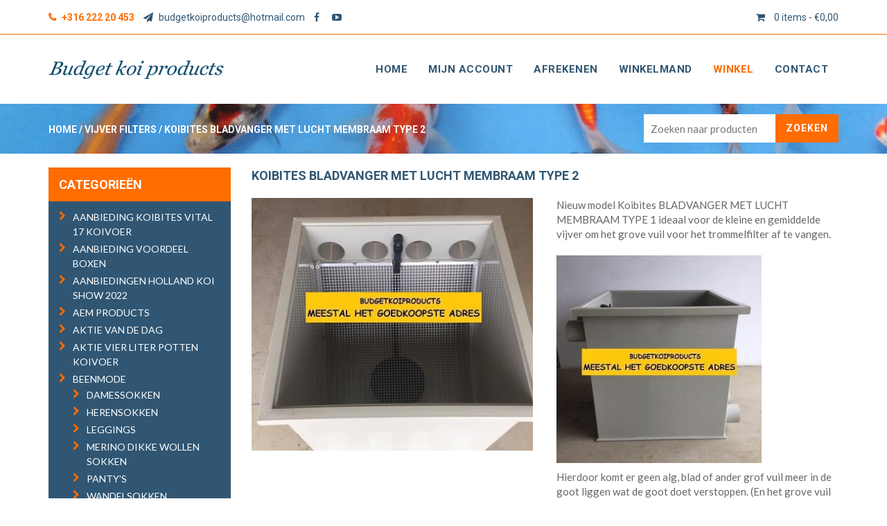

--- FILE ---
content_type: text/html; charset=UTF-8
request_url: https://www.budgetkoiproducts.nl/product/koibites-bladvanger-met-lucht-membraam-type-2/
body_size: 13396
content:
<!DOCTYPE html>
<html lang="nl">
<head>
	<meta charset="UTF-8">
	<meta name="viewport" content="width=device-width, initial-scale=1.0">
	<meta http-equiv="X-UA-Compatible" content="IE=edge">
	<title>KOIBITES BLADVANGER MET LUCHT MEMBRAAM TYPE 2 &#8211; Budget Koi Products</title>
<meta name='robots' content='max-image-preview:large' />
<script async type="application/javascript" src="https://www.budgetkoiproducts.nl/wp-content/plugins/baqend/js/speed-kit-install.js"></script><script type="text/javascript" src="//cdnjs.cloudflare.com/ajax/libs/lodash.js/0.10.0/lodash.min.js"></script>
<link rel='dns-prefetch' href='//fonts.googleapis.com' />
<link rel='dns-prefetch' href='//s.w.org' />
<link rel='stylesheet' id='wp-block-library-css'  href='https://www.budgetkoiproducts.nl/wp-includes/css/dist/block-library/style.min.css?ver=5.9.12' type='text/css' media='all' />
<link rel='stylesheet' id='wc-blocks-vendors-style-css'  href='https://www.budgetkoiproducts.nl/wp-content/plugins/woocommerce/packages/woocommerce-blocks/build/wc-blocks-vendors-style.css?ver=7.4.3' type='text/css' media='all' />
<link rel='stylesheet' id='wc-blocks-style-css'  href='https://www.budgetkoiproducts.nl/wp-content/plugins/woocommerce/packages/woocommerce-blocks/build/wc-blocks-style.css?ver=7.4.3' type='text/css' media='all' />
<style id='global-styles-inline-css' type='text/css'>
body{--wp--preset--color--black: #000000;--wp--preset--color--cyan-bluish-gray: #abb8c3;--wp--preset--color--white: #ffffff;--wp--preset--color--pale-pink: #f78da7;--wp--preset--color--vivid-red: #cf2e2e;--wp--preset--color--luminous-vivid-orange: #ff6900;--wp--preset--color--luminous-vivid-amber: #fcb900;--wp--preset--color--light-green-cyan: #7bdcb5;--wp--preset--color--vivid-green-cyan: #00d084;--wp--preset--color--pale-cyan-blue: #8ed1fc;--wp--preset--color--vivid-cyan-blue: #0693e3;--wp--preset--color--vivid-purple: #9b51e0;--wp--preset--gradient--vivid-cyan-blue-to-vivid-purple: linear-gradient(135deg,rgba(6,147,227,1) 0%,rgb(155,81,224) 100%);--wp--preset--gradient--light-green-cyan-to-vivid-green-cyan: linear-gradient(135deg,rgb(122,220,180) 0%,rgb(0,208,130) 100%);--wp--preset--gradient--luminous-vivid-amber-to-luminous-vivid-orange: linear-gradient(135deg,rgba(252,185,0,1) 0%,rgba(255,105,0,1) 100%);--wp--preset--gradient--luminous-vivid-orange-to-vivid-red: linear-gradient(135deg,rgba(255,105,0,1) 0%,rgb(207,46,46) 100%);--wp--preset--gradient--very-light-gray-to-cyan-bluish-gray: linear-gradient(135deg,rgb(238,238,238) 0%,rgb(169,184,195) 100%);--wp--preset--gradient--cool-to-warm-spectrum: linear-gradient(135deg,rgb(74,234,220) 0%,rgb(151,120,209) 20%,rgb(207,42,186) 40%,rgb(238,44,130) 60%,rgb(251,105,98) 80%,rgb(254,248,76) 100%);--wp--preset--gradient--blush-light-purple: linear-gradient(135deg,rgb(255,206,236) 0%,rgb(152,150,240) 100%);--wp--preset--gradient--blush-bordeaux: linear-gradient(135deg,rgb(254,205,165) 0%,rgb(254,45,45) 50%,rgb(107,0,62) 100%);--wp--preset--gradient--luminous-dusk: linear-gradient(135deg,rgb(255,203,112) 0%,rgb(199,81,192) 50%,rgb(65,88,208) 100%);--wp--preset--gradient--pale-ocean: linear-gradient(135deg,rgb(255,245,203) 0%,rgb(182,227,212) 50%,rgb(51,167,181) 100%);--wp--preset--gradient--electric-grass: linear-gradient(135deg,rgb(202,248,128) 0%,rgb(113,206,126) 100%);--wp--preset--gradient--midnight: linear-gradient(135deg,rgb(2,3,129) 0%,rgb(40,116,252) 100%);--wp--preset--duotone--dark-grayscale: url('#wp-duotone-dark-grayscale');--wp--preset--duotone--grayscale: url('#wp-duotone-grayscale');--wp--preset--duotone--purple-yellow: url('#wp-duotone-purple-yellow');--wp--preset--duotone--blue-red: url('#wp-duotone-blue-red');--wp--preset--duotone--midnight: url('#wp-duotone-midnight');--wp--preset--duotone--magenta-yellow: url('#wp-duotone-magenta-yellow');--wp--preset--duotone--purple-green: url('#wp-duotone-purple-green');--wp--preset--duotone--blue-orange: url('#wp-duotone-blue-orange');--wp--preset--font-size--small: 13px;--wp--preset--font-size--medium: 20px;--wp--preset--font-size--large: 36px;--wp--preset--font-size--x-large: 42px;}.has-black-color{color: var(--wp--preset--color--black) !important;}.has-cyan-bluish-gray-color{color: var(--wp--preset--color--cyan-bluish-gray) !important;}.has-white-color{color: var(--wp--preset--color--white) !important;}.has-pale-pink-color{color: var(--wp--preset--color--pale-pink) !important;}.has-vivid-red-color{color: var(--wp--preset--color--vivid-red) !important;}.has-luminous-vivid-orange-color{color: var(--wp--preset--color--luminous-vivid-orange) !important;}.has-luminous-vivid-amber-color{color: var(--wp--preset--color--luminous-vivid-amber) !important;}.has-light-green-cyan-color{color: var(--wp--preset--color--light-green-cyan) !important;}.has-vivid-green-cyan-color{color: var(--wp--preset--color--vivid-green-cyan) !important;}.has-pale-cyan-blue-color{color: var(--wp--preset--color--pale-cyan-blue) !important;}.has-vivid-cyan-blue-color{color: var(--wp--preset--color--vivid-cyan-blue) !important;}.has-vivid-purple-color{color: var(--wp--preset--color--vivid-purple) !important;}.has-black-background-color{background-color: var(--wp--preset--color--black) !important;}.has-cyan-bluish-gray-background-color{background-color: var(--wp--preset--color--cyan-bluish-gray) !important;}.has-white-background-color{background-color: var(--wp--preset--color--white) !important;}.has-pale-pink-background-color{background-color: var(--wp--preset--color--pale-pink) !important;}.has-vivid-red-background-color{background-color: var(--wp--preset--color--vivid-red) !important;}.has-luminous-vivid-orange-background-color{background-color: var(--wp--preset--color--luminous-vivid-orange) !important;}.has-luminous-vivid-amber-background-color{background-color: var(--wp--preset--color--luminous-vivid-amber) !important;}.has-light-green-cyan-background-color{background-color: var(--wp--preset--color--light-green-cyan) !important;}.has-vivid-green-cyan-background-color{background-color: var(--wp--preset--color--vivid-green-cyan) !important;}.has-pale-cyan-blue-background-color{background-color: var(--wp--preset--color--pale-cyan-blue) !important;}.has-vivid-cyan-blue-background-color{background-color: var(--wp--preset--color--vivid-cyan-blue) !important;}.has-vivid-purple-background-color{background-color: var(--wp--preset--color--vivid-purple) !important;}.has-black-border-color{border-color: var(--wp--preset--color--black) !important;}.has-cyan-bluish-gray-border-color{border-color: var(--wp--preset--color--cyan-bluish-gray) !important;}.has-white-border-color{border-color: var(--wp--preset--color--white) !important;}.has-pale-pink-border-color{border-color: var(--wp--preset--color--pale-pink) !important;}.has-vivid-red-border-color{border-color: var(--wp--preset--color--vivid-red) !important;}.has-luminous-vivid-orange-border-color{border-color: var(--wp--preset--color--luminous-vivid-orange) !important;}.has-luminous-vivid-amber-border-color{border-color: var(--wp--preset--color--luminous-vivid-amber) !important;}.has-light-green-cyan-border-color{border-color: var(--wp--preset--color--light-green-cyan) !important;}.has-vivid-green-cyan-border-color{border-color: var(--wp--preset--color--vivid-green-cyan) !important;}.has-pale-cyan-blue-border-color{border-color: var(--wp--preset--color--pale-cyan-blue) !important;}.has-vivid-cyan-blue-border-color{border-color: var(--wp--preset--color--vivid-cyan-blue) !important;}.has-vivid-purple-border-color{border-color: var(--wp--preset--color--vivid-purple) !important;}.has-vivid-cyan-blue-to-vivid-purple-gradient-background{background: var(--wp--preset--gradient--vivid-cyan-blue-to-vivid-purple) !important;}.has-light-green-cyan-to-vivid-green-cyan-gradient-background{background: var(--wp--preset--gradient--light-green-cyan-to-vivid-green-cyan) !important;}.has-luminous-vivid-amber-to-luminous-vivid-orange-gradient-background{background: var(--wp--preset--gradient--luminous-vivid-amber-to-luminous-vivid-orange) !important;}.has-luminous-vivid-orange-to-vivid-red-gradient-background{background: var(--wp--preset--gradient--luminous-vivid-orange-to-vivid-red) !important;}.has-very-light-gray-to-cyan-bluish-gray-gradient-background{background: var(--wp--preset--gradient--very-light-gray-to-cyan-bluish-gray) !important;}.has-cool-to-warm-spectrum-gradient-background{background: var(--wp--preset--gradient--cool-to-warm-spectrum) !important;}.has-blush-light-purple-gradient-background{background: var(--wp--preset--gradient--blush-light-purple) !important;}.has-blush-bordeaux-gradient-background{background: var(--wp--preset--gradient--blush-bordeaux) !important;}.has-luminous-dusk-gradient-background{background: var(--wp--preset--gradient--luminous-dusk) !important;}.has-pale-ocean-gradient-background{background: var(--wp--preset--gradient--pale-ocean) !important;}.has-electric-grass-gradient-background{background: var(--wp--preset--gradient--electric-grass) !important;}.has-midnight-gradient-background{background: var(--wp--preset--gradient--midnight) !important;}.has-small-font-size{font-size: var(--wp--preset--font-size--small) !important;}.has-medium-font-size{font-size: var(--wp--preset--font-size--medium) !important;}.has-large-font-size{font-size: var(--wp--preset--font-size--large) !important;}.has-x-large-font-size{font-size: var(--wp--preset--font-size--x-large) !important;}
</style>
<link rel='stylesheet' id='woocommerce-layout-css'  href='https://www.budgetkoiproducts.nl/wp-content/plugins/woocommerce/assets/css/woocommerce-layout.css?ver=6.5.1' type='text/css' media='all' />
<link rel='stylesheet' id='woocommerce-smallscreen-css'  href='https://www.budgetkoiproducts.nl/wp-content/plugins/woocommerce/assets/css/woocommerce-smallscreen.css?ver=6.5.1' type='text/css' media='only screen and (max-width: 768px)' />
<link rel='stylesheet' id='woocommerce-general-css'  href='https://www.budgetkoiproducts.nl/wp-content/plugins/woocommerce/assets/css/woocommerce.css?ver=6.5.1' type='text/css' media='all' />
<style id='woocommerce-inline-inline-css' type='text/css'>
.woocommerce form .form-row .required { visibility: visible; }
</style>
<link rel='stylesheet' id='yith_wcas_frontend-css'  href='https://www.budgetkoiproducts.nl/wp-content/plugins/yith-woocommerce-ajax-search/assets/css/yith_wcas_ajax_search.css?ver=1.19.0' type='text/css' media='all' />
<link rel='stylesheet' id='caramelomedia-main-css'  href='https://www.budgetkoiproducts.nl/wp-content/themes/caramelo/assets/css/main.css?ver=5.9.12' type='text/css' media='all' />
<link rel='stylesheet' id='caramelomedia-woocommerce-styles-css'  href='https://www.budgetkoiproducts.nl/wp-content/themes/caramelo/assets/css/woocommerce.css?ver=5.9.12' type='text/css' media='all' />
<link rel='stylesheet' id='kirki_google_fonts-css'  href='https://fonts.googleapis.com/css?family=Lato%3Aregular%2C700%7CRoboto%3A700%2Cregular%2C500&#038;subset=latin-ext' type='text/css' media='all' />
<link rel='stylesheet' id='caramelomedia-theme-css'  href='https://www.budgetkoiproducts.nl/wp-content/themes/caramelo/assets/css/theme.min.css?ver=5.9.12' type='text/css' media='all' />
<script type='text/javascript' src='https://www.budgetkoiproducts.nl/wp-includes/js/jquery/jquery.min.js?ver=3.6.0' id='jquery-core-js'></script>
<script type='text/javascript' async="async" src='https://www.budgetkoiproducts.nl/wp-content/plugins/woocommerce/assets/js/jquery-blockui/jquery.blockUI.min.js?ver=2.7.0-wc.6.5.1' id='jquery-blockui-js'></script>
<script type='text/javascript' id='wc-add-to-cart-js-extra'>
/* <![CDATA[ */
var wc_add_to_cart_params = {"ajax_url":"\/wp-admin\/admin-ajax.php","wc_ajax_url":"\/?wc-ajax=%%endpoint%%","i18n_view_cart":"Bekijk winkelwagen","cart_url":"https:\/\/www.budgetkoiproducts.nl\/winkelmand\/","is_cart":"","cart_redirect_after_add":"no"};
/* ]]> */
</script>
<script type='text/javascript' async="async" src='https://www.budgetkoiproducts.nl/wp-content/plugins/woocommerce/assets/js/frontend/add-to-cart.min.js?ver=6.5.1' id='wc-add-to-cart-js'></script>
<script type='text/javascript' async="async" src='https://www.budgetkoiproducts.nl/wp-content/plugins/js_composer/assets/js/vendors/woocommerce-add-to-cart.js?ver=5.0' id='vc_woocommerce-add-to-cart-js-js'></script>
<link rel="https://api.w.org/" href="https://www.budgetkoiproducts.nl/wp-json/" /><link rel="alternate" type="application/json" href="https://www.budgetkoiproducts.nl/wp-json/wp/v2/product/18648" /><link rel="EditURI" type="application/rsd+xml" title="RSD" href="https://www.budgetkoiproducts.nl/xmlrpc.php?rsd" />

<link rel="canonical" href="https://www.budgetkoiproducts.nl/product/koibites-bladvanger-met-lucht-membraam-type-2/" />
<link rel='shortlink' href='https://www.budgetkoiproducts.nl/?p=18648' />
<link rel="alternate" type="application/json+oembed" href="https://www.budgetkoiproducts.nl/wp-json/oembed/1.0/embed?url=https%3A%2F%2Fwww.budgetkoiproducts.nl%2Fproduct%2Fkoibites-bladvanger-met-lucht-membraam-type-2%2F" />
<link rel="alternate" type="text/xml+oembed" href="https://www.budgetkoiproducts.nl/wp-json/oembed/1.0/embed?url=https%3A%2F%2Fwww.budgetkoiproducts.nl%2Fproduct%2Fkoibites-bladvanger-met-lucht-membraam-type-2%2F&#038;format=xml" />
	<noscript><style>.woocommerce-product-gallery{ opacity: 1 !important; }</style></noscript>
	<!--[if lte IE 9]><link rel="stylesheet" type="text/css" href="https://www.budgetkoiproducts.nl/wp-content/plugins/js_composer/assets/css/vc_lte_ie9.min.css" media="screen"><![endif]--><link rel="icon" href="https://www.budgetkoiproducts.nl/wp-content/uploads/cropped-favicon-32x32.png" sizes="32x32" />
<link rel="icon" href="https://www.budgetkoiproducts.nl/wp-content/uploads/cropped-favicon-192x192.png" sizes="192x192" />
<link rel="apple-touch-icon" href="https://www.budgetkoiproducts.nl/wp-content/uploads/cropped-favicon-180x180.png" />
<meta name="msapplication-TileImage" content="https://www.budgetkoiproducts.nl/wp-content/uploads/cropped-favicon-270x270.png" />
		<style type="text/css" id="wp-custom-css">
			#billing_address_2 {
display: none;
}		</style>
		<noscript><style type="text/css"> .wpb_animate_when_almost_visible { opacity: 1; }</style></noscript>	<script>
  (function(i,s,o,g,r,a,m){i['GoogleAnalyticsObject']=r;i[r]=i[r]||function(){
  (i[r].q=i[r].q||[]).push(arguments)},i[r].l=1*new Date();a=s.createElement(o),
  m=s.getElementsByTagName(o)[0];a.async=1;a.src=g;m.parentNode.insertBefore(a,m)
  })(window,document,'script','https://www.google-analytics.com/analytics.js','ga');

  ga('create', 'UA-88855229-1', 'auto');
  ga('send', 'pageview');

</script></head>

<body data-rsssl=1 class="product-template-default single single-product postid-18648 theme-caramelo woocommerce woocommerce-page woocommerce-no-js three-columns-wc wpb-js-composer js-comp-ver-5.0 vc_responsive">
<div class="wrapper">
			<div class="top-bar">
			<div class="container">
				<div class="row">
					<div class="col-md-6 top-bar-left">
						<p><a href="tel:+31622220453" class="top-bar-phone"><i class="fa fa-phone"></i> +316 222 20 453</a> <a href="mailto:budgetkoiproducts@hotmail.com"><i class="fa fa-send"></i> budgetkoiproducts@hotmail.com</a> <a href="https://www.facebook.com/budgetkoiproducts/?fref=ts" target="_blank"><i class="fa fa-facebook"></i></a> <a href="https://www.youtube.com/results?search_query=budgetkoiproducts" target="_blank"><i class="fa fa-youtube-play"></i></a></p>
					</div>
					<div class="col-md-6 top-bar-right">
						<a class="cart-contents" href="https://www.budgetkoiproducts.nl/winkelmand/" title="View your shopping cart"></a> 
						<div class="shopping-cart-widget mobile-only">
							<i class="fa fa-shopping-cart"></i>
							<a class="cart-contents" href="https://www.budgetkoiproducts.nl/winkelmand/" title="Bekijk uw winkelwagen">
								0 items - <span class="woocommerce-Price-amount amount"><bdi><span class="woocommerce-Price-currencySymbol">&euro;</span>0,00</bdi></span></a>
								<div class="widget woocommerce widget_shopping_cart"><h2 class="widgettitle">Winkelwagen</h2><div class="widget_shopping_cart_content"></div></div>        
							</div>
							<div class="mobile-nav">
								<a href="#" class="mobile-nav-button mobile-nav-toggle"><i class="fa fa-bars"></i> MENU</a>
							</div>
					</div>
				</div>
			</div>
		</div>
			<header class="site-header">
		<div class="container">
			<div class="row">
				<div class="col-xs-12 col-sm-6 col-md-4 header-logo">
										<a href="https://www.budgetkoiproducts.nl">
													<img src="https://budgetkoiproducts.nl/wp-content/uploads/logo.png" style="max-width:253px;max-height:27px" class="logo" alt="Logo">
											</a>
									</div>
				<div class="col-sm-8 nav-wrap"><ul id="menu-menu" class="navbar-nav pull-right"><li id="menu-item-9" class="menu-item menu-item-type-post_type menu-item-object-page menu-item-home menu-item-9"><a href="https://www.budgetkoiproducts.nl/">Home</a></li>
<li id="menu-item-117" class="menu-item menu-item-type-post_type menu-item-object-page menu-item-117"><a href="https://www.budgetkoiproducts.nl/mijn-account/">Mijn account</a></li>
<li id="menu-item-118" class="menu-item menu-item-type-post_type menu-item-object-page menu-item-118"><a href="https://www.budgetkoiproducts.nl/afrekenen/">Afrekenen</a></li>
<li id="menu-item-119" class="menu-item menu-item-type-post_type menu-item-object-page menu-item-119"><a href="https://www.budgetkoiproducts.nl/winkelmand/">Winkelmand</a></li>
<li id="menu-item-120" class="menu-item menu-item-type-post_type menu-item-object-page current_page_parent menu-item-120"><a href="https://www.budgetkoiproducts.nl/winkel/">Winkel</a></li>
<li id="menu-item-10" class="menu-item menu-item-type-post_type menu-item-object-page menu-item-10"><a href="https://www.budgetkoiproducts.nl/contact/">Contact</a></li>
</ul></div>			</div>
		</div>
			</header>
<div class="main-content woocommerce-template">
	
			<div class="breadcrumb-wrap"><div class="container"><nav class="woocommerce-breadcrumb"><a href="https://www.budgetkoiproducts.nl">Home</a> / <a href="https://www.budgetkoiproducts.nl/product-categorie/filters-en-drukfilters/">VIJVER FILTERS</a> / KOIBITES BLADVANGER MET LUCHT MEMBRAAM TYPE 2</nav>
<div class="yith-ajaxsearchform-container">
	<form role="search" method="get" id="yith-ajaxsearchform" action="https://www.budgetkoiproducts.nl/">
		<div>
			<label class="screen-reader-text" for="yith-s">Zoeken naar:</label>
			<input type="search" value="" name="s" id="yith-s" class="yith-s" placeholder="Zoeken naar producten" data-loader-icon="" data-min-chars="3" />
			<input type="submit" id="yith-searchsubmit" value="Zoeken" />
			<input type="hidden" name="post_type" value="product" />
					</div>
	</form>
</div>
</div></div>		<div class="container">
	
		<div class="row">
			<div class='col-md-3 product-sidebar'><div id="woocommerce_product_categories-3" class="widget-odd widget-last widget-first widget-1 mobile-hidden wc-widget-product woocommerce widget_product_categories"><div class="widget-title"><h3>Categorieën</h3></div><ul class="product-categories"><li class="cat-item cat-item-462"><a href="https://www.budgetkoiproducts.nl/product-categorie/aanbieding-koibites-vital-17-koivoer/">AANBIEDING KOIBITES VITAL 17 KOIVOER</a></li>
<li class="cat-item cat-item-467"><a href="https://www.budgetkoiproducts.nl/product-categorie/aanbieding-voordeel-boxen/">AANBIEDING VOORDEEL BOXEN</a></li>
<li class="cat-item cat-item-461"><a href="https://www.budgetkoiproducts.nl/product-categorie/aanbiedingen-hoplland-koi-show-2022/">AANBIEDINGEN HOLLAND KOI SHOW 2022</a></li>
<li class="cat-item cat-item-416"><a href="https://www.budgetkoiproducts.nl/product-categorie/aem-products/">AEM PRODUCTS</a></li>
<li class="cat-item cat-item-444"><a href="https://www.budgetkoiproducts.nl/product-categorie/aanbieding-van-de-dag/">AKTIE VAN DE DAG</a></li>
<li class="cat-item cat-item-423"><a href="https://www.budgetkoiproducts.nl/product-categorie/4-liter-potten/">AKTIE VIER LITER POTTEN KOIVOER</a></li>
<li class="cat-item cat-item-407 cat-parent"><a href="https://www.budgetkoiproducts.nl/product-categorie/beenmode/">BEENMODE</a><ul class='children'>
<li class="cat-item cat-item-409"><a href="https://www.budgetkoiproducts.nl/product-categorie/beenmode/damessokken/">DAMESSOKKEN</a></li>
<li class="cat-item cat-item-408"><a href="https://www.budgetkoiproducts.nl/product-categorie/beenmode/hrensokken/">HERENSOKKEN</a></li>
<li class="cat-item cat-item-411"><a href="https://www.budgetkoiproducts.nl/product-categorie/beenmode/leggings/">LEGGINGS</a></li>
<li class="cat-item cat-item-424"><a href="https://www.budgetkoiproducts.nl/product-categorie/beenmode/merino-dikke-wollen-sokken/">MERINO DIKKE WOLLEN SOKKEN</a></li>
<li class="cat-item cat-item-410"><a href="https://www.budgetkoiproducts.nl/product-categorie/beenmode/pantys/">PANTY'S</a></li>
<li class="cat-item cat-item-425"><a href="https://www.budgetkoiproducts.nl/product-categorie/beenmode/wandelsokken/">WANDELSOKKEN</a></li>
<li class="cat-item cat-item-440"><a href="https://www.budgetkoiproducts.nl/product-categorie/beenmode/werksokken/">WERKSOKKEN</a></li>
</ul>
</li>
<li class="cat-item cat-item-418"><a href="https://www.budgetkoiproducts.nl/product-categorie/best-verkocht/">BEST VERKOCHT</a></li>
<li class="cat-item cat-item-270"><a href="https://www.budgetkoiproducts.nl/product-categorie/betalen-en-verzenden/">Betalen en Verzenden !!!!</a></li>
<li class="cat-item cat-item-470"><a href="https://www.budgetkoiproducts.nl/product-categorie/black-friday/">BLACK FRIDAY</a></li>
<li class="cat-item cat-item-471"><a href="https://www.budgetkoiproducts.nl/product-categorie/black-friday-sales/">BLACK FRIDAY SALES</a></li>
<li class="cat-item cat-item-314 cat-parent"><a href="https://www.budgetkoiproducts.nl/product-categorie/diverse-diervoeders/">DIVERSE DIERVOEDERS</a><ul class='children'>
<li class="cat-item cat-item-389"><a href="https://www.budgetkoiproducts.nl/product-categorie/diverse-diervoeders/bodembedekking-katten/">BODEMBEDEKKING KATTEN</a></li>
<li class="cat-item cat-item-390"><a href="https://www.budgetkoiproducts.nl/product-categorie/diverse-diervoeders/bodembedekking-knaagdieren/">BODEMBEDEKKING KNAAGDIEREN</a></li>
<li class="cat-item cat-item-387"><a href="https://www.budgetkoiproducts.nl/product-categorie/diverse-diervoeders/hondenvoer/">HONDENVOER</a></li>
<li class="cat-item cat-item-386"><a href="https://www.budgetkoiproducts.nl/product-categorie/diverse-diervoeders/kattenvoer/">KATTENVOER</a></li>
<li class="cat-item cat-item-405"><a href="https://www.budgetkoiproducts.nl/product-categorie/diverse-diervoeders/vogel-pluimvee/">VOGEL / PLUIMVEE</a></li>
</ul>
</li>
<li class="cat-item cat-item-303 cat-parent"><a href="https://www.budgetkoiproducts.nl/product-categorie/dompel-uv-c/">DOMPEL UV-C</a><ul class='children'>
<li class="cat-item cat-item-309"><a href="https://www.budgetkoiproducts.nl/product-categorie/dompel-uv-c/vervangingslampen-dompel-uvc/">VERVANGINGSLAMPEN DOMPEL UVC</a></li>
</ul>
</li>
<li class="cat-item cat-item-269"><a href="https://www.budgetkoiproducts.nl/product-categorie/drijvende-skimmer/">Drijvende skimmer </a></li>
<li class="cat-item cat-item-443"><a href="https://www.budgetkoiproducts.nl/product-categorie/eiwitafschuimer-vijver/">EIWITAFSCHUIMER VIJVER</a></li>
<li class="cat-item cat-item-306"><a href="https://www.budgetkoiproducts.nl/product-categorie/epdm-rubber-vijverfolie/">EPDM Rubber Vijverfolie</a></li>
<li class="cat-item cat-item-259"><a href="https://www.budgetkoiproducts.nl/product-categorie/filter-materiaal/">FILTERMATERIAAL</a></li>
<li class="cat-item cat-item-457"><a href="https://www.budgetkoiproducts.nl/product-categorie/geen-categorie/">Geen categorie</a></li>
<li class="cat-item cat-item-258 cat-parent"><a href="https://www.budgetkoiproducts.nl/product-categorie/japans-koi-voer/">JAPANS KOIVOER</a><ul class='children'>
<li class="cat-item cat-item-284"><a href="https://www.budgetkoiproducts.nl/product-categorie/japans-koi-voer/15-kg-voordeel-zakken/">15 KG VOORDEEL ZAKKEN </a></li>
<li class="cat-item cat-item-286"><a href="https://www.budgetkoiproducts.nl/product-categorie/japans-koi-voer/15-kilo-zakken-koivoer-huismerk/">15 KILO ZAKKEN KOIVOER HUISMERK </a></li>
<li class="cat-item cat-item-419"><a href="https://www.budgetkoiproducts.nl/product-categorie/japans-koi-voer/25-kilo-zakken/">20-25 KILO ZAKKEN KOI VOER</a></li>
<li class="cat-item cat-item-285"><a href="https://www.budgetkoiproducts.nl/product-categorie/japans-koi-voer/aquamaster-grower-hq/">AQUAMASTER GROWER HQ</a></li>
<li class="cat-item cat-item-296"><a href="https://www.budgetkoiproducts.nl/product-categorie/japans-koi-voer/baby-koivoer-stofvoer/">BABY KOIVOER STOFVOER</a></li>
<li class="cat-item cat-item-302"><a href="https://www.budgetkoiproducts.nl/product-categorie/japans-koi-voer/bkp-10-kilo-koivoer-huismerk/">BKP 10 KILO KOIVOER HUISMERK</a></li>
<li class="cat-item cat-item-305"><a href="https://www.budgetkoiproducts.nl/product-categorie/japans-koi-voer/bkp-10-liter-koivoer-in-emmers/">BKP 10 LITER KOIVOER IN EMMERS</a></li>
<li class="cat-item cat-item-299"><a href="https://www.budgetkoiproducts.nl/product-categorie/japans-koi-voer/budget-label-koivoer/">BUDGET LABEL KOIVOER </a></li>
<li class="cat-item cat-item-406"><a href="https://www.budgetkoiproducts.nl/product-categorie/japans-koi-voer/coppens-speciaal-koivoer/">COPPENS SPECIAAL KOIVOER</a></li>
<li class="cat-item cat-item-446"><a href="https://www.budgetkoiproducts.nl/product-categorie/japans-koi-voer/genki4koi/">GENKI4KOI</a></li>
<li class="cat-item cat-item-431"><a href="https://www.budgetkoiproducts.nl/product-categorie/japans-koi-voer/goudvisvoer/">GOUDVISVOER</a></li>
<li class="cat-item cat-item-283"><a href="https://www.budgetkoiproducts.nl/product-categorie/japans-koi-voer/grower-koivoer/">GROWER KOIVOER</a></li>
<li class="cat-item cat-item-434"><a href="https://www.budgetkoiproducts.nl/product-categorie/japans-koi-voer/jpd-speciaal-koivoer/">JPD SPECIAAL KOIVOER</a></li>
<li class="cat-item cat-item-275"><a href="https://www.budgetkoiproducts.nl/product-categorie/japans-koi-voer/koivoer-mix-osw-premium/">KOIVOER  MIX OSW PREMIUM </a></li>
<li class="cat-item cat-item-292"><a href="https://www.budgetkoiproducts.nl/product-categorie/japans-koi-voer/koivoer-10-kilo-zakken/">KOIVOER 10 KILO ZAKKEN</a></li>
<li class="cat-item cat-item-279"><a href="https://www.budgetkoiproducts.nl/product-categorie/japans-koi-voer/koivoer-akties/">KOIVOER AKTIES</a></li>
<li class="cat-item cat-item-290"><a href="https://www.budgetkoiproducts.nl/product-categorie/japans-koi-voer/koivoer-japanse-mix/">KOIVOER JAPANSE MIX</a></li>
<li class="cat-item cat-item-391"><a href="https://www.budgetkoiproducts.nl/product-categorie/japans-koi-voer/koivoer-met-chlorella/">KOIVOER MET CHLORELLA</a></li>
<li class="cat-item cat-item-274"><a href="https://www.budgetkoiproducts.nl/product-categorie/japans-koi-voer/koivoer-mix-osw/">KOIVOER MIX OSW </a></li>
<li class="cat-item cat-item-385"><a href="https://www.budgetkoiproducts.nl/product-categorie/japans-koi-voer/malamix-food-koivoer-maarten-lammens/">Malamix Food Koivoer- Maarten Lammens</a></li>
<li class="cat-item cat-item-301"><a href="https://www.budgetkoiproducts.nl/product-categorie/japans-koi-voer/matsu-koivoer-no-1-in-mixen/">MATSU KOIVOER NO.1 IN MIXEN</a></li>
<li class="cat-item cat-item-426"><a href="https://www.budgetkoiproducts.nl/product-categorie/japans-koi-voer/midori-coppens/">MIDORI (COPPENS)</a></li>
<li class="cat-item cat-item-312"><a href="https://www.budgetkoiproducts.nl/product-categorie/japans-koi-voer/nishikigoi-power-koivoer/">Nishikigoi Power Koivoer</a></li>
<li class="cat-item cat-item-293"><a href="https://www.budgetkoiproducts.nl/product-categorie/japans-koi-voer/off-season-koivoer-koifood/">OFF SEASON KOIVOER KOIFOOD</a></li>
<li class="cat-item cat-item-282"><a href="https://www.budgetkoiproducts.nl/product-categorie/japans-koi-voer/profi-mix-koivoer-visvoer/">PROFI-MIX KOIVOER VISVOER </a></li>
<li class="cat-item cat-item-281"><a href="https://www.budgetkoiproducts.nl/product-categorie/japans-koi-voer/red-en-green-koivoer-ef/">RED EN GREEN KOIVOER EF</a></li>
<li class="cat-item cat-item-316"><a href="https://www.budgetkoiproducts.nl/product-categorie/japans-koi-voer/schildpadvoer/">SCHILDPADVOER</a></li>
<li class="cat-item cat-item-291"><a href="https://www.budgetkoiproducts.nl/product-categorie/japans-koi-voer/speciale-koivoer-mixen/">SPECIALE KOIVOER MIXEN </a></li>
<li class="cat-item cat-item-266"><a href="https://www.budgetkoiproducts.nl/product-categorie/japans-koi-voer/steurvoer-aanbieding/">STEURVOER AANBIEDING</a></li>
<li class="cat-item cat-item-300"><a href="https://www.budgetkoiproducts.nl/product-categorie/japans-koi-voer/topkoi-supreme-ef/">TOP KOI VOER SUPREME EF</a></li>
<li class="cat-item cat-item-280"><a href="https://www.budgetkoiproducts.nl/product-categorie/japans-koi-voer/top-koi-voer-ef-coppens/">TOPKOI VOER EF COPPENS</a></li>
<li class="cat-item cat-item-276"><a href="https://www.budgetkoiproducts.nl/product-categorie/japans-koi-voer/wheat-germ-ef-en-ex/">WHEAT GERM EF EN EX </a></li>
<li class="cat-item cat-item-277"><a href="https://www.budgetkoiproducts.nl/product-categorie/japans-koi-voer/zinkend-comleet-vijvervoer/">ZINKEND COMLEET VIJVERVOER</a></li>
</ul>
</li>
<li class="cat-item cat-item-295"><a href="https://www.budgetkoiproducts.nl/product-categorie/koi-karpers/">KOI KARPERS</a></li>
<li class="cat-item cat-item-400 cat-parent"><a href="https://www.budgetkoiproducts.nl/product-categorie/koibites/">KOIBITES KOIVOER EN VIJVERPRODUCTEN</a><ul class='children'>
<li class="cat-item cat-item-420"><a href="https://www.budgetkoiproducts.nl/product-categorie/koibites/koibites-voer/">KOIBITES VOER</a></li>
</ul>
</li>
<li class="cat-item cat-item-297"><a href="https://www.budgetkoiproducts.nl/product-categorie/kunstof-koikarper/">KUNSTOF KOIKARPER</a></li>
<li class="cat-item cat-item-273 cat-parent"><a href="https://www.budgetkoiproducts.nl/product-categorie/lokaas-lokvoer-sportvisserij/">Lokaas-Lokvoer Sportvisserij</a><ul class='children'>
<li class="cat-item cat-item-445"><a href="https://www.budgetkoiproducts.nl/product-categorie/lokaas-lokvoer-sportvisserij/boilies/">BOILIES</a></li>
</ul>
</li>
<li class="cat-item cat-item-263 cat-parent"><a href="https://www.budgetkoiproducts.nl/product-categorie/luchtpompen/">luchtpompen</a><ul class='children'>
<li class="cat-item cat-item-437"><a href="https://www.budgetkoiproducts.nl/product-categorie/luchtpompen/luchtstenen-membramen/">LUCHTSTENEN-MEMBRAMEN</a></li>
</ul>
</li>
<li class="cat-item cat-item-399"><a href="https://www.budgetkoiproducts.nl/product-categorie/meetbakkenbowls/">MEETBAKKEN/BOWLS</a></li>
<li class="cat-item cat-item-278"><a href="https://www.budgetkoiproducts.nl/product-categorie/natuurvoer/">NATUURVOER KOI</a></li>
<li class="cat-item cat-item-397"><a href="https://www.budgetkoiproducts.nl/product-categorie/onder-water-verlichting/">ONDER WATER VERLICHTING</a></li>
<li class="cat-item cat-item-438"><a href="https://www.budgetkoiproducts.nl/product-categorie/op-is-op/">OP=OP (TIP)</a></li>
<li class="cat-item cat-item-468"><a href="https://www.budgetkoiproducts.nl/product-categorie/paai-borstel/">PAAI BORSTEL</a></li>
<li class="cat-item cat-item-466"><a href="https://www.budgetkoiproducts.nl/product-categorie/paas-aanbiedingen-2025/">PAAS AANBIEDINGEN 2025</a></li>
<li class="cat-item cat-item-401"><a href="https://www.budgetkoiproducts.nl/product-categorie/plantenfilters/">PLANTENFILTERS</a></li>
<li class="cat-item cat-item-463"><a href="https://www.budgetkoiproducts.nl/product-categorie/pond-select-koi-supplies/">POND SELECT KOI SUPPLIES</a></li>
<li class="cat-item cat-item-433"><a href="https://www.budgetkoiproducts.nl/product-categorie/reptielen-vogels-schildpadden/">REPTIELEN-VOGELS SCHILDPADDEN</a></li>
<li class="cat-item cat-item-414"><a href="https://www.budgetkoiproducts.nl/product-categorie/restanten/">RESTANTEN</a></li>
<li class="cat-item cat-item-458"><a href="https://www.budgetkoiproducts.nl/product-categorie/gratis-aanbieding-aktie/">RETOUR ARTIKELEN</a></li>
<li class="cat-item cat-item-469"><a href="https://www.budgetkoiproducts.nl/product-categorie/schuifkranen/">SCHUIFKRANEN</a></li>
<li class="cat-item cat-item-439"><a href="https://www.budgetkoiproducts.nl/product-categorie/top-deals/">TOP DEALS</a></li>
<li class="cat-item cat-item-313 cat-parent"><a href="https://www.budgetkoiproducts.nl/product-categorie/trommelfilter/">TROMMELFILTER </a><ul class='children'>
<li class="cat-item cat-item-459"><a href="https://www.budgetkoiproducts.nl/product-categorie/trommelfilter/onderdelen-trommelfilter/">ONDERDELEN TROMMELFILTER</a></li>
</ul>
</li>
<li class="cat-item cat-item-262 cat-parent"><a href="https://www.budgetkoiproducts.nl/product-categorie/vijver-uvc-filters/">UVC FILTERS VIJVER</a><ul class='children'>
<li class="cat-item cat-item-394"><a href="https://www.budgetkoiproducts.nl/product-categorie/vijver-uvc-filters/filtreau-uvc-het-nieuwe-filteren/">FILTREAU UVC HET NIEUWE FILTEREN</a></li>
<li class="cat-item cat-item-460"><a href="https://www.budgetkoiproducts.nl/product-categorie/vijver-uvc-filters/onderdelen-uvc-q-glas-trafo/">ONDERDELEN UVC Q-GLAS-TRAFO</a></li>
<li class="cat-item cat-item-427"><a href="https://www.budgetkoiproducts.nl/product-categorie/vijver-uvc-filters/quartzglaskwartsglas-uvc/">quartzglas\kwartsglas uvc</a></li>
<li class="cat-item cat-item-308"><a href="https://www.budgetkoiproducts.nl/product-categorie/vijver-uvc-filters/uv-c-professional-110mm/">UV-C Professional 110mm </a></li>
<li class="cat-item cat-item-307"><a href="https://www.budgetkoiproducts.nl/product-categorie/vijver-uvc-filters/x-clear-in-line-uv-c-75-watt/">X-Clear In-Line UV-C 75 Watt</a></li>
</ul>
</li>
<li class="cat-item cat-item-472"><a href="https://www.budgetkoiproducts.nl/product-categorie/verpakkingsmateriaal/">VERPAKKINGSMATERIAAL</a></li>
<li class="cat-item cat-item-267 cat-parent"><a href="https://www.budgetkoiproducts.nl/product-categorie/vervangingslampen-uv-c/">VERVANGINGSLAMPEN UV-C</a><ul class='children'>
<li class="cat-item cat-item-422"><a href="https://www.budgetkoiproducts.nl/product-categorie/vervangingslampen-uv-c/filtreau-uvc-vervangingslampen/">Filtreau UVC vervangingslampen</a></li>
<li class="cat-item cat-item-447"><a href="https://www.budgetkoiproducts.nl/product-categorie/vervangingslampen-uv-c/filteau-vervangingslampen/">HUISMERK VERVANGINGSLAMPEN</a></li>
</ul>
</li>
<li class="cat-item cat-item-257 current-cat cat-parent"><a href="https://www.budgetkoiproducts.nl/product-categorie/filters-en-drukfilters/">VIJVER FILTERS</a><ul class='children'>
<li class="cat-item cat-item-402"><a href="https://www.budgetkoiproducts.nl/product-categorie/filters-en-drukfilters/bewegendbedfilters/">BEWEGENDBEDFILTERS</a></li>
<li class="cat-item cat-item-393"><a href="https://www.budgetkoiproducts.nl/product-categorie/filters-en-drukfilters/drukfilters/">DRUKFILTERS</a></li>
<li class="cat-item cat-item-392"><a href="https://www.budgetkoiproducts.nl/product-categorie/filters-en-drukfilters/trickle-filter/">Trickle Filter</a></li>
</ul>
</li>
<li class="cat-item cat-item-261"><a href="https://www.budgetkoiproducts.nl/product-categorie/vijver-verwarming/">Vijver Verwarming</a></li>
<li class="cat-item cat-item-260"><a href="https://www.budgetkoiproducts.nl/product-categorie/vijverbehandeling/">Vijverbehandeling</a></li>
<li class="cat-item cat-item-396"><a href="https://www.budgetkoiproducts.nl/product-categorie/vijverklei/">VIJVERKLEI</a></li>
<li class="cat-item cat-item-268 cat-parent"><a href="https://www.budgetkoiproducts.nl/product-categorie/vijverpompen/">Vijverpompen</a><ul class='children'>
<li class="cat-item cat-item-287"><a href="https://www.budgetkoiproducts.nl/product-categorie/vijverpompen/eco-pro-12v-pompen/"> ECO PRO 12V POMPEN</a></li>
<li class="cat-item cat-item-436"><a href="https://www.budgetkoiproducts.nl/product-categorie/vijverpompen/bleu-bella-regelbare-pomp/">BLEU BELLA REGELBARE POMP</a></li>
<li class="cat-item cat-item-315"><a href="https://www.budgetkoiproducts.nl/product-categorie/vijverpompen/ecomax-dm-vario/">ECOMAX DM VARIO</a></li>
<li class="cat-item cat-item-395"><a href="https://www.budgetkoiproducts.nl/product-categorie/vijverpompen/kydi-super-eco-pomp/">KYDI SUPER ECO POMP</a></li>
<li class="cat-item cat-item-310"><a href="https://www.budgetkoiproducts.nl/product-categorie/vijverpompen/masterpomp-vuilwater-pomp/">MASTERPOMP VUILWATER POMP </a></li>
<li class="cat-item cat-item-311"><a href="https://www.budgetkoiproducts.nl/product-categorie/vijverpompen/multi-power-vuilwaterpomp/">MULTI POWER  VUILWATERPOMP</a></li>
<li class="cat-item cat-item-404"><a href="https://www.budgetkoiproducts.nl/product-categorie/vijverpompen/pond-eco-plus-e-vijverpomp-superfish/">pond eco plus e vijverpomp - superfish</a></li>
<li class="cat-item cat-item-288"><a href="https://www.budgetkoiproducts.nl/product-categorie/vijverpompen/pro-serie-vijverpompen/">PRO SERIE VIJVERPOMPEN</a></li>
<li class="cat-item cat-item-415"><a href="https://www.budgetkoiproducts.nl/product-categorie/vijverpompen/sf-pond-eco-plus-rc-vijverpomp-superfish/">sf pond eco plus rc - vijverpomp superfish</a></li>
<li class="cat-item cat-item-289"><a href="https://www.budgetkoiproducts.nl/product-categorie/vijverpompen/super-ecomax-pompen/">SUPER ECOMAX pompen</a></li>
</ul>
</li>
<li class="cat-item cat-item-435"><a href="https://www.budgetkoiproducts.nl/product-categorie/vijverstofzuiger/">VIJVERSTOFZUIGER</a></li>
<li class="cat-item cat-item-464"><a href="https://www.budgetkoiproducts.nl/product-categorie/vistransportzak/">Vistransportzak</a></li>
<li class="cat-item cat-item-272"><a href="https://www.budgetkoiproducts.nl/product-categorie/voerautomaat-vijver/">VOERAUTOMAAT VIJVER</a></li>
</ul></div></div><div class='col-md-9'><div class="woocommerce-notices-wrapper"></div><div id="product-18648" class="product type-product post-18648 status-publish first instock product_cat-best-verkocht product_cat-koibites product_cat-restanten product_cat-filters-en-drukfilters has-post-thumbnail taxable shipping-taxable purchasable product-type-simple">

	<h1 class="product_title entry-title">KOIBITES BLADVANGER MET LUCHT MEMBRAAM TYPE 2</h1><div class="woocommerce-product-gallery woocommerce-product-gallery--with-images woocommerce-product-gallery--columns-4 images" data-columns="4" style="opacity: 0; transition: opacity .25s ease-in-out;">
	<figure class="woocommerce-product-gallery__wrapper">
		<div data-thumb="https://www.budgetkoiproducts.nl/wp-content/uploads/koibites-bladvanger-type-2-100x100.jpg" data-thumb-alt="" class="woocommerce-product-gallery__image"><a href="https://www.budgetkoiproducts.nl/wp-content/uploads/koibites-bladvanger-type-2.jpg"><img width="400" height="359" src="https://www.budgetkoiproducts.nl/wp-content/uploads/koibites-bladvanger-type-2.jpg" class="wp-post-image" alt="" loading="lazy" title="koibites bladvanger type 2" data-caption="" data-src="https://www.budgetkoiproducts.nl/wp-content/uploads/koibites-bladvanger-type-2.jpg" data-large_image="https://www.budgetkoiproducts.nl/wp-content/uploads/koibites-bladvanger-type-2.jpg" data-large_image_width="400" data-large_image_height="359" srcset="https://www.budgetkoiproducts.nl/wp-content/uploads/koibites-bladvanger-type-2.jpg 400w, https://www.budgetkoiproducts.nl/wp-content/uploads/koibites-bladvanger-type-2-300x269.jpg 300w, https://www.budgetkoiproducts.nl/wp-content/uploads/koibites-bladvanger-type-2-42x38.jpg 42w" sizes="(max-width: 400px) 100vw, 400px" /></a></div>	</figure>
</div>

	<div class="summary entry-summary">
		<div class="woocommerce-product-details__short-description">
	<p>Nieuw model Koibites BLADVANGER MET LUCHT MEMBRAAM TYPE 1 ideaal voor de kleine en gemiddelde vijver om het grove vuil voor het trommelfilter af te vangen.</p>
<p><a href="https://www.budgetkoiproducts.nl/?attachment_id=18650" rel="attachment wp-att-18650"><img class="alignnone size-medium wp-image-18650" src="https://www.budgetkoiproducts.nl/wp-content/uploads/KOIBITES-bladvanger2.JPG3_-296x300.jpg" alt="" width="296" height="300" /></a><br />
Hierdoor komt er geen alg, blad of ander grof vuil meer in de goot liggen wat de goot doet verstoppen. (En het grove vuil komt niet meer tussen de silicone afdichting wat zorgt voor doorstroming van grover vuil naar het bioloog)<br />
Ook komt het grove vuil dus niet in het riool alleen vuil van kleiner dan een cm gaat door naar het trommelfilter.</p>
<p>Bladvanger met lucht membraan Type 2<br />
Afmetingen 80x80x75<br />
Inlaat 4x 110mm<br />
Uitlaat 4x 110mm</p>
<p>&nbsp;</p>
</div>
<p class="price"><span class="woocommerce-Price-amount amount"><bdi><span class="woocommerce-Price-currencySymbol">&euro;</span>789,95</bdi></span></p>

	
	<form class="cart" action="https://www.budgetkoiproducts.nl/product/koibites-bladvanger-met-lucht-membraam-type-2/" method="post" enctype='multipart/form-data'>
		
		<div class="quantity">
  <input class="minus" type="button" value="&nbsp;">
  <input type="text" step="1" min="1" max="" name="quantity" value="1" title="Aantal" class="input-text qty text" size="4" />
  <input class="plus" type="button" value="&nbsp;">
</div>
		<button type="submit" name="add-to-cart" value="18648" class="single_add_to_cart_button button alt">In winkelwagen</button>

			</form>

	
<div class="product_meta">

	
	
	<span class="posted_in">Categorieën: <a href="https://www.budgetkoiproducts.nl/product-categorie/best-verkocht/" rel="tag">BEST VERKOCHT</a>, <a href="https://www.budgetkoiproducts.nl/product-categorie/koibites/" rel="tag">KOIBITES KOIVOER EN VIJVERPRODUCTEN</a>, <a href="https://www.budgetkoiproducts.nl/product-categorie/restanten/" rel="tag">RESTANTEN</a>, <a href="https://www.budgetkoiproducts.nl/product-categorie/filters-en-drukfilters/" rel="tag">VIJVER FILTERS</a></span>
	
	
</div>
	</div>

	
	<section class="related products">

					<h2>Gerelateerde producten</h2>
				
		<ul class="products columns-4">

			
					<li class="product type-product post-48145 status-publish first instock product_cat-geen-categorie product_cat-aanbieding-koibites-vital-17-koivoer product_cat-aanbieding-voordeel-boxen product_cat-aanbieding-van-de-dag product_cat-boilies product_cat-eiwitafschuimer-vijver product_cat-genki4koi product_cat-filteau-vervangingslampen product_cat-onderdelen-trommelfilter product_cat-onderdelen-uvc-q-glas-trafo product_cat-paas-aanbiedingen-2025 product_cat-pond-select-koi-supplies product_cat-gratis-aanbieding-aktie product_cat-vistransportzak product_cat-top-deals product_cat-op-is-op product_cat-best-verkocht product_cat-reptielen-vogels-schildpadden product_cat-vijverstofzuiger product_cat-4-liter-potten product_cat-aem-products product_cat-restanten product_cat-koibites-voer product_cat-meetbakkenbowls product_cat-plantenfilters product_cat-diverse-diervoeders product_cat-dompel-uv-c product_cat-vervangingslampen-dompel-uvc product_cat-drijvende-skimmer product_cat-filter-materiaal product_cat-epdm-rubber-vijverfolie product_cat-japans-koi-voer product_cat-jpd-speciaal-koivoer product_cat-goudvisvoer product_cat-25-kilo-zakken product_cat-midori-coppens product_cat-coppens-speciaal-koivoer product_cat-15-kg-voordeel-zakken product_cat-baby-koivoer-stofvoer product_cat-15-kilo-zakken-koivoer-huismerk product_cat-aquamaster-grower-hq product_cat-bkp-10-kilo-koivoer-huismerk product_cat-bkp-10-liter-koivoer-in-emmers product_cat-grower-koivoer product_cat-koivoer-mix-osw-premium product_cat-koivoer-10-kilo-zakken product_cat-budget-label-koivoer product_cat-koivoer-akties product_cat-koivoer-japanse-mix product_cat-matsu-koivoer-no-1-in-mixen product_cat-nishikigoi-power-koivoer product_cat-off-season-koivoer-koifood product_cat-profi-mix-koivoer-visvoer product_cat-red-en-green-koivoer-ef product_cat-koivoer-mix-osw product_cat-schildpadvoer product_cat-speciale-koivoer-mixen product_cat-steurvoer-aanbieding product_cat-top-koi-voer-ef-coppens product_cat-topkoi-supreme-ef product_cat-wheat-germ-ef-en-ex product_cat-zinkend-comleet-vijvervoer product_cat-koivoer-met-chlorella product_cat-malamix-food-koivoer-maarten-lammens product_cat-natuurvoer product_cat-koi-karpers product_cat-kunstof-koikarper product_cat-luchtpompen product_cat-luchtstenen-membramen product_cat-trommelfilter product_cat-vervangingslampen-uv-c product_cat-filtreau-uvc-vervangingslampen product_cat-lokaas-lokvoer-sportvisserij product_cat-filters-en-drukfilters product_cat-bewegendbedfilters product_cat-drukfilters product_cat-trickle-filter product_cat-vijver-uvc-filters product_cat-quartzglaskwartsglas-uvc product_cat-uv-c-professional-110mm product_cat-x-clear-in-line-uv-c-75-watt product_cat-filtreau-uvc-het-nieuwe-filteren product_cat-vijver-verwarming product_cat-vijverbehandeling product_cat-vijverpompen product_cat-bleu-bella-regelbare-pomp product_cat-pond-eco-plus-e-vijverpomp-superfish product_cat-eco-pro-12v-pompen product_cat-ecomax-dm-vario product_cat-multi-power-vuilwaterpomp product_cat-sf-pond-eco-plus-rc-vijverpomp-superfish product_cat-super-ecomax-pompen product_cat-pro-serie-vijverpompen product_cat-kydi-super-eco-pomp product_cat-masterpomp-vuilwater-pomp product_cat-vijverklei product_cat-onder-water-verlichting product_cat-voerautomaat-vijver has-post-thumbnail taxable shipping-taxable purchasable product-type-variable has-default-attributes">
	<a href="https://www.budgetkoiproducts.nl/product/super-deal/" class="woocommerce-LoopProduct-link woocommerce-loop-product__link"><div class="wrap-image"><img width="254" height="254" src="https://www.budgetkoiproducts.nl/wp-content/uploads/wow-1.jpg" class="attachment-woocommerce_thumbnail size-woocommerce_thumbnail" alt="" loading="lazy" srcset="https://www.budgetkoiproducts.nl/wp-content/uploads/wow-1.jpg 254w, https://www.budgetkoiproducts.nl/wp-content/uploads/wow-1-150x150.jpg 150w, https://www.budgetkoiproducts.nl/wp-content/uploads/wow-1-42x42.jpg 42w, https://www.budgetkoiproducts.nl/wp-content/uploads/wow-1-100x100.jpg 100w" sizes="(max-width: 254px) 100vw, 254px" /></div><h2 class="woocommerce-loop-product__title">KOIBITES TIJDELIJK DIVERSE  VIJVER ARTIKELEN 2E GRATIS !!!!</h2>
	<span class="price"><span class="woocommerce-Price-amount amount"><bdi><span class="woocommerce-Price-currencySymbol">&euro;</span>29,95</bdi></span> &ndash; <span class="woocommerce-Price-amount amount"><bdi><span class="woocommerce-Price-currencySymbol">&euro;</span>49,95</bdi></span></span>
</a></li>

			
					<li class="product type-product post-8561 status-publish instock product_cat-koibites product_cat-vijverbehandeling product_cat-vijverklei has-post-thumbnail taxable shipping-taxable purchasable product-type-variable">
	<a href="https://www.budgetkoiproducts.nl/product/koi-bites-mineral-clay/" class="woocommerce-LoopProduct-link woocommerce-loop-product__link"><div class="wrap-image"><img width="300" height="219" src="https://www.budgetkoiproducts.nl/wp-content/uploads/CADDY-KOIBITES-kopie-1.jpg-MINERAL-CLAY-1.jpg1_-1.jpg" class="attachment-woocommerce_thumbnail size-woocommerce_thumbnail" alt="" loading="lazy" srcset="https://www.budgetkoiproducts.nl/wp-content/uploads/CADDY-KOIBITES-kopie-1.jpg-MINERAL-CLAY-1.jpg1_-1.jpg 300w, https://www.budgetkoiproducts.nl/wp-content/uploads/CADDY-KOIBITES-kopie-1.jpg-MINERAL-CLAY-1.jpg1_-1-42x31.jpg 42w" sizes="(max-width: 300px) 100vw, 300px" /></div><h2 class="woocommerce-loop-product__title">KOI BITES MINERAL CLAY voor helder water en minder  belasting van organisch vuil.</h2>
	<span class="price"><span class="woocommerce-Price-amount amount"><bdi><span class="woocommerce-Price-currencySymbol">&euro;</span>9,95</bdi></span> &ndash; <span class="woocommerce-Price-amount amount"><bdi><span class="woocommerce-Price-currencySymbol">&euro;</span>85,00</bdi></span></span>
</a></li>

			
					<li class="product type-product post-8834 status-publish instock product_cat-koibites product_cat-koibites-voer product_cat-japans-koi-voer product_cat-grower-koivoer has-post-thumbnail sale taxable shipping-taxable purchasable product-type-variable">
	<a href="https://www.budgetkoiproducts.nl/product/koibites-grower-met-visoliekoi-voer-3-kilo-2995/" class="woocommerce-LoopProduct-link woocommerce-loop-product__link"><div class="wrap-image">
	<span class="onsale">Aanbieding!</span>
	<img width="300" height="300" src="https://www.budgetkoiproducts.nl/wp-content/uploads/grower-met-visolie-koibites-300x300.jpg" class="attachment-woocommerce_thumbnail size-woocommerce_thumbnail" alt="" loading="lazy" srcset="https://www.budgetkoiproducts.nl/wp-content/uploads/grower-met-visolie-koibites-300x300.jpg 300w, https://www.budgetkoiproducts.nl/wp-content/uploads/grower-met-visolie-koibites-100x100.jpg 100w, https://www.budgetkoiproducts.nl/wp-content/uploads/grower-met-visolie-koibites-150x150.jpg 150w" sizes="(max-width: 300px) 100vw, 300px" /></div><h2 class="woocommerce-loop-product__title">KOIBITES GROWER MET VISOLIE  KOI VOER 3 KILO 24,95</h2>
	<span class="price"><span class="woocommerce-Price-amount amount"><bdi><span class="woocommerce-Price-currencySymbol">&euro;</span>24,95</bdi></span> &ndash; <span class="woocommerce-Price-amount amount"><bdi><span class="woocommerce-Price-currencySymbol">&euro;</span>49,90</bdi></span></span>
</a></li>

			
					<li class="product type-product post-30727 status-publish last outofstock product_cat-aanbieding-van-de-dag product_cat-top-deals product_cat-op-is-op product_cat-best-verkocht product_cat-filters-en-drukfilters has-post-thumbnail taxable shipping-taxable product-type-simple">
	<a href="https://www.budgetkoiproducts.nl/product/quarantaine-bak-met-opzetfilter/" class="woocommerce-LoopProduct-link woocommerce-loop-product__link"><div class="wrap-image"><img width="300" height="300" src="https://www.budgetkoiproducts.nl/wp-content/uploads/600-LTR-QUARANTAINE-BAK-300x300.jpg" class="attachment-woocommerce_thumbnail size-woocommerce_thumbnail" alt="" loading="lazy" srcset="https://www.budgetkoiproducts.nl/wp-content/uploads/600-LTR-QUARANTAINE-BAK-300x300.jpg 300w, https://www.budgetkoiproducts.nl/wp-content/uploads/600-LTR-QUARANTAINE-BAK-100x100.jpg 100w, https://www.budgetkoiproducts.nl/wp-content/uploads/600-LTR-QUARANTAINE-BAK-150x150.jpg 150w, https://www.budgetkoiproducts.nl/wp-content/uploads/600-LTR-QUARANTAINE-BAK-42x42.jpg 42w, https://www.budgetkoiproducts.nl/wp-content/uploads/600-LTR-QUARANTAINE-BAK.jpg 400w" sizes="(max-width: 300px) 100vw, 300px" /></div><h2 class="woocommerce-loop-product__title">QUARANTAINE BAK MET OPZETFILTER EN POMP (GEBRUIKT)</h2>
</a></li>

			
					<li class="product type-product post-8872 status-publish first instock product_cat-koibites product_cat-koibites-voer product_cat-japans-koi-voer product_cat-bkp-10-kilo-koivoer-huismerk has-post-thumbnail sale taxable shipping-taxable purchasable product-type-simple">
	<a href="https://www.budgetkoiproducts.nl/product/bkp-grower-koivoer/" class="woocommerce-LoopProduct-link woocommerce-loop-product__link"><div class="wrap-image">
	<span class="onsale">Aanbieding!</span>
	<img width="297" height="278" src="https://www.budgetkoiproducts.nl/wp-content/uploads/GROWERMIC-KOIBITES.jpg" class="attachment-woocommerce_thumbnail size-woocommerce_thumbnail" alt="" loading="lazy" srcset="https://www.budgetkoiproducts.nl/wp-content/uploads/GROWERMIC-KOIBITES.jpg 297w, https://www.budgetkoiproducts.nl/wp-content/uploads/GROWERMIC-KOIBITES-42x39.jpg 42w" sizes="(max-width: 297px) 100vw, 297px" /></div><h2 class="woocommerce-loop-product__title">KOIBITES GROWERMIX KOIVOER NU 10 KILO NORMAAL 75.00 NU TIJDELIJK  VOOR SLECHTS  39.95</h2>
	<span class="price"><del aria-hidden="true"><span class="woocommerce-Price-amount amount"><bdi><span class="woocommerce-Price-currencySymbol">&euro;</span>75,00</bdi></span></del> <ins><span class="woocommerce-Price-amount amount"><bdi><span class="woocommerce-Price-currencySymbol">&euro;</span>39,95</bdi></span></ins></span>
</a></li>

			
					<li class="product type-product post-48028 status-publish instock product_cat-geen-categorie product_cat-aanbieding-koibites-vital-17-koivoer product_cat-aanbieding-voordeel-boxen product_cat-aanbieding-van-de-dag product_cat-boilies product_cat-eiwitafschuimer-vijver product_cat-genki4koi product_cat-filteau-vervangingslampen product_cat-onderdelen-trommelfilter product_cat-onderdelen-uvc-q-glas-trafo product_cat-paas-aanbiedingen-2025 product_cat-pond-select-koi-supplies product_cat-gratis-aanbieding-aktie product_cat-vistransportzak product_cat-top-deals product_cat-op-is-op product_cat-best-verkocht product_cat-reptielen-vogels-schildpadden product_cat-vijverstofzuiger product_cat-4-liter-potten product_cat-aem-products product_cat-restanten product_cat-koibites-voer product_cat-meetbakkenbowls product_cat-plantenfilters product_cat-diverse-diervoeders product_cat-dompel-uv-c product_cat-vervangingslampen-dompel-uvc product_cat-drijvende-skimmer product_cat-filter-materiaal product_cat-epdm-rubber-vijverfolie product_cat-japans-koi-voer product_cat-jpd-speciaal-koivoer product_cat-goudvisvoer product_cat-25-kilo-zakken product_cat-midori-coppens product_cat-coppens-speciaal-koivoer product_cat-15-kg-voordeel-zakken product_cat-baby-koivoer-stofvoer product_cat-15-kilo-zakken-koivoer-huismerk product_cat-aquamaster-grower-hq product_cat-bkp-10-kilo-koivoer-huismerk product_cat-bkp-10-liter-koivoer-in-emmers product_cat-grower-koivoer product_cat-koivoer-mix-osw-premium product_cat-koivoer-10-kilo-zakken product_cat-budget-label-koivoer product_cat-koivoer-akties product_cat-koivoer-japanse-mix product_cat-matsu-koivoer-no-1-in-mixen product_cat-nishikigoi-power-koivoer product_cat-off-season-koivoer-koifood product_cat-profi-mix-koivoer-visvoer product_cat-red-en-green-koivoer-ef product_cat-koivoer-mix-osw product_cat-schildpadvoer product_cat-speciale-koivoer-mixen product_cat-steurvoer-aanbieding product_cat-top-koi-voer-ef-coppens product_cat-topkoi-supreme-ef product_cat-wheat-germ-ef-en-ex product_cat-zinkend-comleet-vijvervoer product_cat-koivoer-met-chlorella product_cat-malamix-food-koivoer-maarten-lammens product_cat-natuurvoer product_cat-koi-karpers product_cat-kunstof-koikarper product_cat-luchtpompen product_cat-luchtstenen-membramen product_cat-trommelfilter product_cat-vervangingslampen-uv-c product_cat-filtreau-uvc-vervangingslampen product_cat-lokaas-lokvoer-sportvisserij product_cat-filters-en-drukfilters product_cat-bewegendbedfilters product_cat-drukfilters product_cat-trickle-filter product_cat-vijver-uvc-filters product_cat-quartzglaskwartsglas-uvc product_cat-uv-c-professional-110mm product_cat-x-clear-in-line-uv-c-75-watt product_cat-filtreau-uvc-het-nieuwe-filteren product_cat-vijver-verwarming product_cat-vijverbehandeling product_cat-vijverpompen product_cat-bleu-bella-regelbare-pomp product_cat-pond-eco-plus-e-vijverpomp-superfish product_cat-eco-pro-12v-pompen product_cat-ecomax-dm-vario product_cat-multi-power-vuilwaterpomp product_cat-sf-pond-eco-plus-rc-vijverpomp-superfish product_cat-super-ecomax-pompen product_cat-pro-serie-vijverpompen product_cat-kydi-super-eco-pomp product_cat-masterpomp-vuilwater-pomp product_cat-vijverklei product_cat-onder-water-verlichting product_cat-voerautomaat-vijver has-post-thumbnail taxable shipping-taxable purchasable product-type-variable has-default-attributes">
	<a href="https://www.budgetkoiproducts.nl/product/pallet-voordeel-tijdelijk-2e-vijver-artikel-gratis/" class="woocommerce-LoopProduct-link woocommerce-loop-product__link"><div class="wrap-image"><img width="200" height="275" src="https://www.budgetkoiproducts.nl/wp-content/uploads/CONTAINER-VOER-1.jpg22-1.jpg" class="attachment-woocommerce_thumbnail size-woocommerce_thumbnail" alt="" loading="lazy" srcset="https://www.budgetkoiproducts.nl/wp-content/uploads/CONTAINER-VOER-1.jpg22-1.jpg 200w, https://www.budgetkoiproducts.nl/wp-content/uploads/CONTAINER-VOER-1.jpg22-1-31x42.jpg 31w" sizes="(max-width: 200px) 100vw, 200px" /></div><h2 class="woocommerce-loop-product__title">PALLET VOORDEEL TIJDELIJK DIVERSE  VIJVER ARTIKELEN 2E GRATIS !!!!</h2>
	<span class="price"><span class="woocommerce-Price-amount amount"><bdi><span class="woocommerce-Price-currencySymbol">&euro;</span>29,95</bdi></span> &ndash; <span class="woocommerce-Price-amount amount"><bdi><span class="woocommerce-Price-currencySymbol">&euro;</span>49,95</bdi></span></span>
</a></li>

			
					<li class="product type-product post-8684 status-publish outofstock product_cat-koibites product_cat-japans-koi-voer has-post-thumbnail taxable shipping-taxable purchasable product-type-simple">
	<a href="https://www.budgetkoiproducts.nl/product/koi-bites-goud-zilver-blauw-windevoer-hq-5-kilo-24-95-2e-zak-gratis/" class="woocommerce-LoopProduct-link woocommerce-loop-product__link"><div class="wrap-image"><img width="300" height="300" src="https://www.budgetkoiproducts.nl/wp-content/uploads/10-liter-koivoer-emmers-300x300.jpg" class="attachment-woocommerce_thumbnail size-woocommerce_thumbnail" alt="" loading="lazy" srcset="https://www.budgetkoiproducts.nl/wp-content/uploads/10-liter-koivoer-emmers-300x300.jpg 300w, https://www.budgetkoiproducts.nl/wp-content/uploads/10-liter-koivoer-emmers-100x100.jpg 100w, https://www.budgetkoiproducts.nl/wp-content/uploads/10-liter-koivoer-emmers-150x150.jpg 150w" sizes="(max-width: 300px) 100vw, 300px" /></div><h2 class="woocommerce-loop-product__title">KOI BITES GOUD-ZILVER-BLAUW WINDEVOER HQ 5 KILO 24.95  2E ZAK GRATIS</h2>
	<span class="price"><span class="woocommerce-Price-amount amount"><bdi><span class="woocommerce-Price-currencySymbol">&euro;</span>24,95</bdi></span></span>
</a></li>

			
					<li class="product type-product post-9102 status-publish last instock product_cat-koibites product_cat-plantenfilters has-post-thumbnail taxable shipping-taxable purchasable product-type-simple">
	<a href="https://www.budgetkoiproducts.nl/product/plantenfilter-koi-bites-001/" class="woocommerce-LoopProduct-link woocommerce-loop-product__link"><div class="wrap-image"><img width="298" height="268" src="https://www.budgetkoiproducts.nl/wp-content/uploads/plantenfilter-koibites.jpg4_.jpg" class="attachment-woocommerce_thumbnail size-woocommerce_thumbnail" alt="" loading="lazy" srcset="https://www.budgetkoiproducts.nl/wp-content/uploads/plantenfilter-koibites.jpg4_.jpg 298w, https://www.budgetkoiproducts.nl/wp-content/uploads/plantenfilter-koibites.jpg4_-42x38.jpg 42w" sizes="(max-width: 298px) 100vw, 298px" /></div><h2 class="woocommerce-loop-product__title">Plantenfilter KOI BITES-001 Afmetingen 75x25x25 GRATIS MANDJES</h2>
	<span class="price"><span class="woocommerce-Price-amount amount"><bdi><span class="woocommerce-Price-currencySymbol">&euro;</span>157,95</bdi></span></span>
</a></li>

			
		</ul>

	</section>
	</div>

</div>		</div>
	</div>

</div>

<footer class="site-footer">
	<div class="container">
		<div class="row">
						<div class="col-sm-4">
				<div id="block-2" class="widget-odd widget-first widget-1 widget widget_block">
<h2>Budget Koi Products</h2>
</div><div id="block-4" class="widget-even widget-2 widget widget_block widget_text">
<p></p>
</div><div id="block-5" class="widget-odd widget-last widget-3 widget widget_block widget_text">
<p> Budget Koi Products uw koivoer en vijverspecialist. Wij verkopen online het beste koivoer, steurvoer dat  wij voor een lage prijs aanbieden. Ons kwaliteits koivoer en steurvoer doet niet onder voor het beste koivoer dat op de koivoer markt aangeboden wordt.  </p>
</div>			</div>
							<div class="col-sm-3">
					<div id="text-4" class="widget-odd widget-last widget-first widget-1 widget widget_text"><div class="widget-title"><h3>Contactgegevens</h3></div>			<div class="textwidget">BUDGETKOIPRODUCTS
DE HOEFKENS 2-H
5707AZ HELMOND
OPEN OP AFSPRAAK

<a href="tel:+31622220453">Tel: +316 222 20 453</a>

<a href="mailto:budgetkoiproducts@hotmail.com">budgetkoiproducts@hotmail.com</a>
BTW-ID NL001893046B30

KVK 17025358

BANK NL96RABO0342344404

</div>
		</div>				</div>
							<div class="col-sm-5">
					<div id="nav_menu-2" class="widget-odd widget-last widget-first widget-1 widget widget_nav_menu"><div class="widget-title"><h3>Webshop Categorieën</h3></div><div class="menu-product-categorieen-container"><ul id="menu-product-categorieen" class="menu"><li id="menu-item-7204" class="menu-item menu-item-type-taxonomy menu-item-object-product_cat menu-item-7204"><a href="https://www.budgetkoiproducts.nl/product-categorie/dompel-uv-c/">DOMPEL UV-C</a></li>
<li id="menu-item-7205" class="menu-item menu-item-type-taxonomy menu-item-object-product_cat menu-item-7205"><a href="https://www.budgetkoiproducts.nl/product-categorie/drijvende-skimmer/">Drijvende skimmer</a></li>
<li id="menu-item-7206" class="menu-item menu-item-type-taxonomy menu-item-object-product_cat menu-item-7206"><a href="https://www.budgetkoiproducts.nl/product-categorie/epdm-rubber-vijverfolie/">EPDM Rubber Vijverfolie</a></li>
<li id="menu-item-7207" class="menu-item menu-item-type-taxonomy menu-item-object-product_cat menu-item-7207"><a href="https://www.budgetkoiproducts.nl/product-categorie/filter-materiaal/">FILTERMATERIAAL</a></li>
<li id="menu-item-7208" class="menu-item menu-item-type-taxonomy menu-item-object-product_cat current-product-ancestor current-menu-parent current-product-parent menu-item-7208"><a href="https://www.budgetkoiproducts.nl/product-categorie/filters-en-drukfilters/">VIJVER FILTERS</a></li>
<li id="menu-item-7209" class="menu-item menu-item-type-taxonomy menu-item-object-product_cat menu-item-7209"><a href="https://www.budgetkoiproducts.nl/product-categorie/japans-koi-voer/">JAPANS KOIVOER</a></li>
<li id="menu-item-7210" class="menu-item menu-item-type-taxonomy menu-item-object-product_cat menu-item-7210"><a href="https://www.budgetkoiproducts.nl/product-categorie/koi-karpers/">KOI KARPERS</a></li>
<li id="menu-item-7211" class="menu-item menu-item-type-taxonomy menu-item-object-product_cat menu-item-7211"><a href="https://www.budgetkoiproducts.nl/product-categorie/kunstof-koikarper/">KUNSTOF KOIKARPER</a></li>
<li id="menu-item-7212" class="menu-item menu-item-type-taxonomy menu-item-object-product_cat menu-item-7212"><a href="https://www.budgetkoiproducts.nl/product-categorie/lokaas-lokvoer-sportvisserij/">Lokaas-Lokvoer Sportvisserij</a></li>
<li id="menu-item-7213" class="menu-item menu-item-type-taxonomy menu-item-object-product_cat menu-item-7213"><a href="https://www.budgetkoiproducts.nl/product-categorie/luchtpompen/">luchtpompen</a></li>
<li id="menu-item-7214" class="menu-item menu-item-type-taxonomy menu-item-object-product_cat menu-item-7214"><a href="https://www.budgetkoiproducts.nl/product-categorie/diverse-diervoeders/">DIVERSE DIERVOEDERS</a></li>
<li id="menu-item-7215" class="menu-item menu-item-type-taxonomy menu-item-object-product_cat menu-item-7215"><a href="https://www.budgetkoiproducts.nl/product-categorie/trommelfilter/">TROMMELFILTER</a></li>
<li id="menu-item-7216" class="menu-item menu-item-type-taxonomy menu-item-object-product_cat menu-item-7216"><a href="https://www.budgetkoiproducts.nl/product-categorie/vervangingslampen-uv-c/">VERVANGINGSLAMPEN UV-C</a></li>
<li id="menu-item-7217" class="menu-item menu-item-type-taxonomy menu-item-object-product_cat menu-item-7217"><a href="https://www.budgetkoiproducts.nl/product-categorie/vijver-uvc-filters/">UVC FILTERS VIJVER</a></li>
<li id="menu-item-7218" class="menu-item menu-item-type-taxonomy menu-item-object-product_cat menu-item-7218"><a href="https://www.budgetkoiproducts.nl/product-categorie/vijver-verwarming/">Vijver Verwarming</a></li>
<li id="menu-item-7219" class="menu-item menu-item-type-taxonomy menu-item-object-product_cat menu-item-7219"><a href="https://www.budgetkoiproducts.nl/product-categorie/vijverbehandeling/">Vijverbehandeling</a></li>
<li id="menu-item-7226" class="menu-item menu-item-type-taxonomy menu-item-object-product_cat menu-item-7226"><a href="https://www.budgetkoiproducts.nl/product-categorie/vijverpompen/">Vijverpompen</a></li>
<li id="menu-item-7227" class="menu-item menu-item-type-taxonomy menu-item-object-product_cat menu-item-7227"><a href="https://www.budgetkoiproducts.nl/product-categorie/voerautomaat-vijver/">VOERAUTOMAAT VIJVER</a></li>
</ul></div></div>				</div>
					</div>
	</div>
	<div class="copyright">
		<div class="container">
			<p>&copy; 2026 Budget Koi Products | <a href="/privacyverklaring">Privacyverklaring</a> | Powered by <a href="https://www.caramelo-media.nl/" target="_blank">
											<img src="https://www.budgetkoiproducts.nl/wp-content/themes/caramelo/assets/img/caramelo-tiny.png" style="width:17px;height:15px">
									</a></p>
		</div>
	</div>
</footer>

</div>

<div class="mobile-nav-overlay mobile-nav-toggle">
	<div class="mobile-nav-menu-container">
		<div class="mobile-nav-menu-inner">
			<div class="mobile-top-nav">
									<div class="mobile-quicklinks">
												<a href="tel:+31622220453"><i class="fa fa-phone" aria-hidden="true"></i></a>						<a href="https://www.facebook.com/budgetkoiproducts/?fref=ts" target="_blank"><i class="fa fa-facebook" aria-hidden="true"></i></a>					</div>
								<a href="#"
				   class="mobile-nav-toggle">Menu sluiten <i class="fa fa-times-circle" aria-hidden="true"></i></a>
			</div>
			<div class="mobile-nav-menu"><ul id="menu-menu-1" class="mobile-nav-ul"><li class="menu-item menu-item-type-post_type menu-item-object-page menu-item-home menu-item-9"><a href="https://www.budgetkoiproducts.nl/">Home</a></li>
<li class="menu-item menu-item-type-post_type menu-item-object-page menu-item-117"><a href="https://www.budgetkoiproducts.nl/mijn-account/">Mijn account</a></li>
<li class="menu-item menu-item-type-post_type menu-item-object-page menu-item-118"><a href="https://www.budgetkoiproducts.nl/afrekenen/">Afrekenen</a></li>
<li class="menu-item menu-item-type-post_type menu-item-object-page menu-item-119"><a href="https://www.budgetkoiproducts.nl/winkelmand/">Winkelmand</a></li>
<li class="menu-item menu-item-type-post_type menu-item-object-page current_page_parent menu-item-120"><a href="https://www.budgetkoiproducts.nl/winkel/">Winkel</a></li>
<li class="menu-item menu-item-type-post_type menu-item-object-page menu-item-10"><a href="https://www.budgetkoiproducts.nl/contact/">Contact</a></li>
</ul></div>		</div>
	</div>
</div>

<script type="application/ld+json">{"@context":"https:\/\/schema.org\/","@graph":[{"@context":"https:\/\/schema.org\/","@type":"BreadcrumbList","itemListElement":[{"@type":"ListItem","position":1,"item":{"name":"Home","@id":"https:\/\/www.budgetkoiproducts.nl"}},{"@type":"ListItem","position":2,"item":{"name":"VIJVER FILTERS","@id":"https:\/\/www.budgetkoiproducts.nl\/product-categorie\/filters-en-drukfilters\/"}},{"@type":"ListItem","position":3,"item":{"name":"KOIBITES BLADVANGER MET LUCHT MEMBRAAM TYPE 2","@id":"https:\/\/www.budgetkoiproducts.nl\/product\/koibites-bladvanger-met-lucht-membraam-type-2\/"}}]},{"@context":"https:\/\/schema.org\/","@type":"Product","@id":"https:\/\/www.budgetkoiproducts.nl\/product\/koibites-bladvanger-met-lucht-membraam-type-2\/#product","name":"KOIBITES BLADVANGER MET LUCHT MEMBRAAM TYPE 2","url":"https:\/\/www.budgetkoiproducts.nl\/product\/koibites-bladvanger-met-lucht-membraam-type-2\/","description":"Nieuw model Koibites\u00a0BLADVANGER MET LUCHT MEMBRAAM TYPE 1 ideaal voor de kleine en gemiddelde vijver om het grove vuil voor het trommelfilter af te vangen.\r\n\r\n\r\nHierdoor komt er geen alg, blad of ander grof vuil meer in de goot liggen wat de goot doet verstoppen. (En het grove vuil komt niet meer tussen de silicone afdichting wat zorgt voor doorstroming van grover vuil naar het bioloog)\r\nOok komt het grove vuil dus niet in het riool alleen vuil van kleiner dan een cm gaat door naar het trommelfilter.\r\n\r\nBladvanger met lucht membraan Type 2\r\nAfmetingen 80x80x75\r\nInlaat 4x 110mm\r\nUitlaat 4x 110mm\r\n\r\n&amp;nbsp;","image":"https:\/\/www.budgetkoiproducts.nl\/wp-content\/uploads\/koibites-bladvanger-type-2.jpg","sku":18648,"offers":[{"@type":"Offer","price":"789.95","priceValidUntil":"2027-12-31","priceSpecification":{"price":"789.95","priceCurrency":"EUR","valueAddedTaxIncluded":"true"},"priceCurrency":"EUR","availability":"http:\/\/schema.org\/InStock","url":"https:\/\/www.budgetkoiproducts.nl\/product\/koibites-bladvanger-met-lucht-membraam-type-2\/","seller":{"@type":"Organization","name":"Budget Koi Products","url":"https:\/\/www.budgetkoiproducts.nl"}}]}]}</script>	<script type="text/javascript">
		(function () {
			var c = document.body.className;
			c = c.replace(/woocommerce-no-js/, 'woocommerce-js');
			document.body.className = c;
		})();
	</script>
	<script type='text/javascript' async="async" src='https://www.budgetkoiproducts.nl/wp-includes/js/dist/vendor/regenerator-runtime.min.js?ver=0.13.9' id='regenerator-runtime-js'></script>
<script type='text/javascript' async="async" src='https://www.budgetkoiproducts.nl/wp-includes/js/dist/vendor/wp-polyfill.min.js?ver=3.15.0' id='wp-polyfill-js'></script>
<script type='text/javascript' id='contact-form-7-js-extra'>
/* <![CDATA[ */
var wpcf7 = {"api":{"root":"https:\/\/www.budgetkoiproducts.nl\/wp-json\/","namespace":"contact-form-7\/v1"}};
/* ]]> */
</script>
<script type='text/javascript' async="async" src='https://www.budgetkoiproducts.nl/wp-content/plugins/contact-form-7/includes/js/index.js?ver=5.5.6' id='contact-form-7-js'></script>
<script type='text/javascript' id='wc-single-product-js-extra'>
/* <![CDATA[ */
var wc_single_product_params = {"i18n_required_rating_text":"Selecteer een waardering","review_rating_required":"yes","flexslider":{"rtl":false,"animation":"slide","smoothHeight":true,"directionNav":false,"controlNav":"thumbnails","slideshow":false,"animationSpeed":500,"animationLoop":false,"allowOneSlide":false},"zoom_enabled":"","zoom_options":[],"photoswipe_enabled":"","photoswipe_options":{"shareEl":false,"closeOnScroll":false,"history":false,"hideAnimationDuration":0,"showAnimationDuration":0},"flexslider_enabled":""};
/* ]]> */
</script>
<script type='text/javascript' async="async" src='https://www.budgetkoiproducts.nl/wp-content/plugins/woocommerce/assets/js/frontend/single-product.min.js?ver=6.5.1' id='wc-single-product-js'></script>
<script type='text/javascript' async="async" src='https://www.budgetkoiproducts.nl/wp-content/plugins/woocommerce/assets/js/js-cookie/js.cookie.min.js?ver=2.1.4-wc.6.5.1' id='js-cookie-js'></script>
<script type='text/javascript' id='woocommerce-js-extra'>
/* <![CDATA[ */
var woocommerce_params = {"ajax_url":"\/wp-admin\/admin-ajax.php","wc_ajax_url":"\/?wc-ajax=%%endpoint%%"};
/* ]]> */
</script>
<script type='text/javascript' async="async" src='https://www.budgetkoiproducts.nl/wp-content/plugins/woocommerce/assets/js/frontend/woocommerce.min.js?ver=6.5.1' id='woocommerce-js'></script>
<script type='text/javascript' id='wc-cart-fragments-js-extra'>
/* <![CDATA[ */
var wc_cart_fragments_params = {"ajax_url":"\/wp-admin\/admin-ajax.php","wc_ajax_url":"\/?wc-ajax=%%endpoint%%","cart_hash_key":"wc_cart_hash_7b9a3222ffeb9f767c696889ca35b202","fragment_name":"wc_fragments_7b9a3222ffeb9f767c696889ca35b202","request_timeout":"5000"};
/* ]]> */
</script>
<script type='text/javascript' async="async" src='https://www.budgetkoiproducts.nl/wp-content/plugins/woocommerce/assets/js/frontend/cart-fragments.min.js?ver=6.5.1' id='wc-cart-fragments-js'></script>
<script type='text/javascript' async="async" src='https://www.budgetkoiproducts.nl/wp-content/plugins/yith-woocommerce-ajax-search/assets/js/yith-autocomplete.min.js?ver=1.2.7' id='yith_autocomplete-js'></script>
<script type='text/javascript' async="async" src='https://www.budgetkoiproducts.nl/wp-content/themes/caramelo/assets/js/main.js?ver=5.9.12' id='caramelomedia-main-scripts-js'></script>
<script type='text/javascript' async="async" src='https://www.budgetkoiproducts.nl/wp-content/themes/caramelo/assets/js/woocommerce.js?ver=5.9.12' id='caramelomedia-woocommerce-script-js'></script>
<script type='text/javascript' id='yith_wcas_frontend-js-extra'>
/* <![CDATA[ */
var yith_wcas_params = {"loading":"https:\/\/www.budgetkoiproducts.nl\/wp-content\/plugins\/yith-woocommerce-ajax-search\/assets\/images\/ajax-loader.gif","ajax_url":"https:\/\/www.budgetkoiproducts.nl\/wp-admin\/admin-ajax.php"};
/* ]]> */
</script>
<script type='text/javascript' async="async" src='https://www.budgetkoiproducts.nl/wp-content/plugins/yith-woocommerce-ajax-search/assets/js/frontend.min.js?ver=1.0' id='yith_wcas_frontend-js'></script>

</body>
</html>

--- FILE ---
content_type: text/css
request_url: https://www.budgetkoiproducts.nl/wp-content/themes/caramelo/assets/css/woocommerce.css?ver=5.9.12
body_size: 4682
content:
/*****************************************
* 1. GENERAL
* 2. SHOPPING CART WIDGET
* 3. CATEGORY & PRODUCT PAGE
* 4. PRODUCT PAGE
* 5. CART PAGE
* 6. CHECKOUT PAGE
* 7. MY ACCOUNT PAGE
* 8. THANK YOU PAGE
* 9. RESPONSIVE
*****************************************/

/* Reset */
.woocommerce ul.products li.product .price del { display: inline-block; }
.woocommerce nav.woocommerce-pagination ul li a,
.woocommerce nav.woocommerce-pagination ul li span { line-height: inherit; }
.woocommerce nav.woocommerce-pagination ul li:last-child { border-right: 0; }
.woocommerce span.onsale { display: none; }
/* End Reset */

/*****************************************
* 1. GENERAL
*****************************************/
/* Hide title popup image product */
.pp_woocommerce .ppt,
.pp_woocommerce .pp_description {
    display: none !important;
}

/* Messages */
.woocommerce-info, .woocommerce-message {
    border-top: 0;
    border-left-style: solid;
    display: flex;
    align-items: center;
}
.woocommerce-error {
    border-top: 0;
    border-left-style: solid;
}
span.message-wrap {
    padding-right: 20px;
    padding-bottom: 2px;
    width: 100%;
}
.woocommerce-info a {
    margin-left: 5px;
    font-weight: bold;
}
.woocommerce .woocommerce-message a.button, .woocommerce .woocommerce-error a.button, .woocommerce .woocommerce-info a.button {
    border-width: 0 0 0 1px;
    border-left-style: solid;
    border-left-color: rgba(255,255,255,.25)!important;
}
.woocommerce-cart .woocommerce-message a:before {
    content: '';
    border-width: 0 0 0 1px;
    border-left-style: solid;
    border-left-color: rgba(255,255,255,.25)!important;
    margin-left: 15px;
    padding-left: 15px;
}
.woocommerce-error:before, .woocommerce-info:before, .woocommerce-message:before {
    display: none;
}
.woocommerce-error a.button:after, .woocommerce-info a.button:after, .woocommerce-message a.button:after {
    content: '\f054';
    display: inline-block;
    font-family: 'FontAwesome';
    margin-left: 10px;
}

/*****************************************
* 2. SHOPPING CART WIDGET
*****************************************/
.shopping-cart-widget {
    position: absolute;
    right: 5px;
    padding: 0 10px;
}
.shopping-cart-widget > .fa {
    vertical-align: bottom;
}
.shopping-cart-widget a.cart-contents {
    margin-left: 10px;
}

/* Empty shopping cart */
.shopping-cart-widget .woocommerce.widget_shopping_cart .cart_list li.empty {
    padding-top: 40px;
    padding-bottom: 50px;
    padding-left: 0;
    text-align: center;
    font-size: 16px;
    font-weight: 300;
    color: #ccc;
}

/* Content widget */
.shopping-cart-widget:hover .widget_shopping_cart {
    right: 0;
    opacity: 1;
    visibility: visible;
    padding-top: 10px;
}
.shopping-cart-widget .widget_shopping_cart {
    position: absolute;
    top: 100%;
    z-index: 999999;
    display: block;
    visibility: hidden;
    padding: 0 20px;
    opacity: 0;
    transition: opacity .50s ease-in-out;
    -moz-transition: opacity .50s ease-in-out;
    -webkit-transition: opacity .50s ease-in-out;
    box-shadow: 0px 3px 10px -2px #777;
}
.woocommerce ul.cart_list li a, .woocommerce ul.product_list_widget li a {
    font-weight: 400;
    margin-bottom: 2px;
}
.woocommerce .widget_shopping_cart .cart_list li, .woocommerce.widget_shopping_cart .cart_list li {
    padding-left: 0;
}
.woocommerce ul.cart_list li img, 
.woocommerce ul.product_list_widget li img {
    float: left;
    margin-left: 0;
    margin-right: 15px;
}
.woocommerce .widget_shopping_cart .cart_list li a.remove,
.woocommerce.widget_shopping_cart .cart_list li a.remove {
    width: 18px;
    height: 18px;
    line-height: 16px;
    position: relative;
    float: right;
}
.woocommerce ul.cart_list a.remove:hover {
    background: none;
}

/* Subtotal + Buttons */
.woocommerce .widget_shopping_cart .total, .woocommerce.widget_shopping_cart .total {
    border-top: 0;
}
.woocommerce .widget_shopping_cart .total, .woocommerce.widget_shopping_cart .total,
.woocommerce .widget_shopping_cart .buttons {
    text-align: center;
}
.woocommerce .widget_shopping_cart_content a.button {
    width: 100%;
    margin-bottom: 10px;
    text-align: center
}

/*****************************************
* 3. CATEGORY & PRODUCT PAGE
*****************************************/
select.dropdown_product_cat {
    height: 50px;
}
.woocommerce[class*=columns-] ul.products li.product {
    margin-bottom: 20px;
}
.woocommerce ul.products li.product a img {
    margin-bottom: 0;
}
.woocommerce ul.products li.product h3 {
    font-weight: 500 !important;
}
.wrap-image {
    width: 100%;
    height: 285px;
    display: table-cell;
    vertical-align: middle;
    text-align: center;
}
.woocommerce .products ul, .woocommerce ul.products {
    text-align: center;
    margin-bottom: 0;
}
.woocommerce .woocommerce-ordering, 
.woocommerce .woocommerce-result-count,
.woocommerce .woocommerce-ordering select {
    margin: 0;
}
.woocommerce.archive .term-description {
    margin-bottom: 20px;
}
.woocommerce ul.products li.last, .woocommerce-page ul.products li.last { margin-right: 0 !important; }

/* Normal price opacity to 1 */
.woocommerce ul.products li.product .price del,
.woocommerce div.product p.price del, 
.woocommerce div.product span.price del {
    opacity: 1;
}

.woocommerce ul.products li.product .price {
    margin-bottom: 0;
}
/* 3 Columns */
.three-columns-wc.woocommerce.archive ul.products li.product, .three-columns-wc.woocommerce-page.archive ul.products li.product,
.three-columns-wc-related.woocommerce .related.products li.product {
    width: 30.75%;
}

/* Repsonsive columns products */
@media (max-width: 768px) {
    .woocommerce ul.products li.product, .woocommerce-page ul.products li.product,
    .woocommerce-page[class*=columns-] ul.products li.product, 
    .woocommerce[class*=columns-] ul.products li.product,
    .three-columns-wc.woocommerce.archive ul.products li.product,
    .three-columns-wc.woocommerce-page.archive ul.products li.product,
    .three-columns-wc-related.woocommerce .related.products li.product  {
        width: 100%;
        float: left;
        clear: both;
    }
    .woocommerce ul.products li.product, .woocommerce-page ul.products li.product:nth-child(odd),
    .woocommerce-page[class*=columns-] ul.products li.product:nth-child(odd), 
    .woocommerce[class*=columns-] ul.products li.product:nth-child(odd),
    .three-columns-wc.woocommerce.archive ul.products li.product:nth-child(odd),
    .three-columns-wc.woocommerce-page.archive ul.products li.product:nth-child(odd),
    .three-columns-wc-related.woocommerce .related.products li.product:nth-child(odd) {
        margin: 0 0 20px 0;
    }
}

.woocommerce nav.woocommerce-pagination ul {
    border: 0;
}

/*****************************************
* 4. PRODUCT PAGE
*****************************************/
.woocommerce-page div.product div.thumbnails a {
    margin-bottom: 0;
}

.woocommerce div.product .product_title {
    font-size: 18px;
    font-weight: bold;
    color: #305673;
    line-height: 24px;
}

.woocommerce div.product div.summary p.price {
    margin: 20px 0;
    padding: 20px 0;
    border-bottom: 1px solid #ccc;
    border-top: 1px solid #ccc;
}
.woocommerce div.product form.cart .variations select {
    margin-bottom: 0;
}
.woocommerce-variation-price {
    margin-bottom: 20px;
}
.woocommerce div.product form.cart .button {
    float: right; 
}


/* Text before prices*/
p.price del {
    text-decoration: none;
    display: block;
}
p.price del span.woocommerce-Price-amount.amount {
    text-decoration: line-through;
}
p.price del:before {
    content: 'Normale prijs:';
    margin-right: 5px;
    color: #808080;
}
p.price ins:before {
    content: 'Speciale prijs:';
    margin-right: 5px;
    font-weight: bold;
    color: #ff6c00;
    font-size: 18px;
}

.quantity .minus {
    border-radius: 0;
    transition: background-color ease 0.25s,color ease 0.25s;
    display: inline-block;
    border: none;
    background: url(/wp-content/themes/caramelo/assets/img/min-icon-white.png) no-repeat 50% 50%;
}
.quantity .plus {
    border-radius: 0;
    transition: background-color ease 0.25s,color ease 0.25s;
    border: none;
    background: url(/wp-content/themes/caramelo/assets/img/plus-icon-white.png) no-repeat 50% 50%;
}
.woocommerce .quantity .qty {
    display: inline-block;
    margin: 0;
    vertical-align: bottom;
    border-radius: 0;
    border-bottom: 1px solid;
}

.woocommerce-variation-availability,
.woocommerce div.product p.stock {
    display: none;
}

.product_meta {
    border-top: 1px solid #ddd;
    padding-top: 20px;
}
.sku_wrapper { display: block; }

/* Tabs */
.woocommerce div.product .woocommerce-tabs ul.tabs:before,
.woocommerce div.product .woocommerce-tabs ul.tabs li.active:before,
.woocommerce div.product .woocommerce-tabs ul.tabs li:after,
.woocommerce div.product .woocommerce-tabs ul.tabs li.active:after,
.woocommerce div.product .woocommerce-tabs ul.tabs li:before {
    display: none;
}
.woocommerce div.product .woocommerce-tabs ul.tabs:before {
    border-bottom: 0;
}
.woocommerce div.product .woocommerce-tabs ul.tabs {
    padding-left: 0;
}
.woocommerce div.product .woocommerce-tabs ul.tabs li {
    border: 0;
    border-radius: 0;
    padding: 0;
    margin: 0;
}
.woocommerce div.product .woocommerce-tabs ul.tabs li a {
    font-weight: bold;
}

/* Related Products (fix if tabs are not displayed) */
.up-sells.upsells.products, .related.products { display: inline-block; width: 100%;}

.related.products h2 {
    border-bottom: 1px solid #ccc;
    padding-bottom: 10px;
}
.related.products .wrap-image {
    height: 245px;
}

/*****************************************
* 5. CART PAGE
*****************************************/
/* Cart/product table */
.woocommerce table.shop_table {
    border-top: 0;
    border-right: 0;
    border-left: 0;
}
.woocommerce table.shop_table .cart_item td {
    border-left: 1px solid #ebebeb;
}
.woocommerce table.shop_table .cart_item td:last-child {
    border-right: 1px solid #ebebeb;
}
.woocommerce table.shop_table img {
    width: 100%;
}
.woocommerce td.product-quantity {
    text-align: center;
}
.woocommerce .cart-collaterals .cart_totals, .woocommerce-page .cart-collaterals .cart_totals {
    float: right;
    width: 35%;
    border: 1px solid #ebebeb;
}

/* Buttons below tables */
a.continue.button.btn {
    vertical-align: baseline;
}
.buttons-cart {
    float: right;
    margin: 0 0 30px !important;
}

/* Cart overview */
.cart_totals table.shop_table.shop_table_responsive,
#add_payment_method .cart-collaterals .cart_totals tr td, #add_payment_method .cart-collaterals .cart_totals tr th, .woocommerce-cart .cart-collaterals .cart_totals tr td, .woocommerce-cart .cart-collaterals .cart_totals tr th, .woocommerce-checkout .cart-collaterals .cart_totals tr td, .woocommerce-checkout .cart-collaterals .cart_totals tr th {
    border: 0;
}
.woocommerce .cart_totals table.shop_table_responsive tr td, .woocommerce-page .cart_totals table.shop_table_responsive tr td {
    text-align: right !important;
}
.woocommerce-cart .wc-proceed-to-checkout {
    padding: 0;
}
.woocommerce-cart .wc-proceed-to-checkout a.checkout-button {
    margin-bottom: 0;
}

#order_review strong.product-quantity,
.woocommerce td.product-name dl.variation dt,
.woocommerce table.shop_table.woocommerce-checkout-review-order-table tfoot th {
    color: #ff6c00;
}

/*****************************************
* 6. CHECKOUT PAGE
*****************************************/
.checkout.woocommerce-checkout h3 {
    margin-bottom: 10px;
}
h3#order_review_heading {
    margin-bottom: 20px;   
}
/* Fields */
input[type="text"], input[type="password"], input[type="email"], input[type="tel"], input[type="url"], textarea, .wpcf7 .wpcf7-date, 
.woocommerce form .form-row .input-text, .woocommerce-page form .form-row .input-text {
    box-shadow: inset 0 1px 1px rgba(0,0,0,.125);
    outline: 0;
}
.form-row.woocommerce-validated input.input-text {
    box-shadow: inset 2px 0 0 #0f834d;
}
.form-row.woocommerce-invalid input.input-text {
    box-shadow: inset 2px 0 0 #e2401c;
}

/* Table overview */
.woocommerce table.shop_table.woocommerce-checkout-review-order-table .cart_item td {
    border-left: 0;
    border-right: 0;
}
.woocommerce table.shop_table.woocommerce-checkout-review-order-table .cart_item:last-child td {
    border-bottom: 1px solid #ebebeb;
}
.woocommerce table.shop_table.woocommerce-checkout-review-order-table tfoot th,
.woocommerce table.shop_table.woocommerce-checkout-review-order-table tfoot td {
    border-top: 0;
}
.woocommerce table.shop_table.woocommerce-checkout-review-order-table th, 
.woocommerce table.shop_table tfoot td {
    padding-left: 15px;
}
.woocommerce a.remove:hover {
    background: none;
}

/* Payment section */
#add_payment_method #payment, .woocommerce-cart #payment, .woocommerce-checkout #payment,
#add_payment_method #payment div.payment_box, .woocommerce-cart #payment div.payment_box, .woocommerce-checkout #payment div.payment_box {
    border-radius: 0;
}
#add_payment_method #payment ul.payment_methods, .woocommerce-cart #payment ul.payment_methods, .woocommerce-checkout #payment ul.payment_methods {
    padding: 0;
}
#add_payment_method #payment ul.payment_methods li input, .woocommerce-cart #payment ul.payment_methods li input, .woocommerce-checkout #payment ul.payment_methods li input {
    margin: 0 1em 0 0;
    clip: rect(1px 1px 1px 1px);
    clip: rect(1px,1px,1px,1px);
    position: absolute!important;
}
#add_payment_method #payment div.payment_box, .woocommerce-cart #payment div.payment_box, .woocommerce-checkout #payment div.payment_box {
    margin: 0;
}
/* Hide triangle */
#add_payment_method #payment div.payment_box:before, .woocommerce-cart #payment div.payment_box:before, .woocommerce-checkout #payment div.payment_box:before {
    display: none;
}
.woocommerce-checkout-payment .wc_payment_method label {
    display: block;
    padding: 15px 0 15px 20px;
    cursor: pointer;
}
#payment .payment_methods>.wc_payment_method>label:before {
    display: inline-block;
    font: normal normal normal 1em/1 FontAwesome;
    font-size: inherit;
    text-rendering: auto;
    -webkit-font-smoothing: antialiased;
    -moz-osx-font-smoothing: grayscale;
    content: "\f10c";
    margin-right: .5407911001em;
    -webkit-transition: color,ease,.2s;
    -moz-transition: color,ease,.2s;
    transition: color,ease,.2s;
}
#payment .payment_methods li.wc_payment_method>input[type=radio]:first-child:checked+label:before {
    content: "\f192";
}
.woocommerce-checkout #payment div.payment_box select {
    display: block;
    width: 100%;
    height: 34px;
    padding: 6px 12px;
    font-size: 14px;
    line-height: 1.42857143;
    color: #555;
    background-color: #fff;
    background-image: none;
    border: 1px solid #ccc;
    -webkit-box-shadow: inset 0 1px 1px rgba(0,0,0,0.075);
    box-shadow: inset 0 1px 1px rgba(0,0,0,0.075);
    -webkit-transition: border-color ease-in-out .15s, -webkit-box-shadow ease-in-out .15s;
    -o-transition: border-color ease-in-out .15s, box-shadow ease-in-out .15s;
    transition: border-color ease-in-out .15s, box-shadow ease-in-out .15s;
}
.woocommerce-checkout-payment .wc_payment_method label,
.woocommerce table.shop_table tfoot td {
    font-weight: 400;
}

.woocommerce form .form-row.woocommerce-validated .select2-container {
    border: 0;
    padding: 0;
    background: none;
}
h3#ship-to-different-address label {
    font-weight: 400;
    display: inline-block;
    margin-right: 10px;
}

.woocommerce td.product-name dl.variation dd,
.woocommerce td.product-name dl.variation dt {
    margin-bottom: 5px;
    font-size: 13px;
}

.woocommerce-shipping-fields {
    margin-top: 20px;
}
/*****************************************
* 7. MY ACCOUNT PAGE
*****************************************/
li.woocommerce-MyAccount-navigation-link.woocommerce-MyAccount-navigation-link--downloads {
    display: none;
}
nav.woocommerce-MyAccount-navigation ul {
    list-style: none;
    padding: 0;
}
nav.woocommerce-MyAccount-navigation li {
    border-width: 1px;
    border-style: solid;
    border-bottom: 0;
}
nav.woocommerce-MyAccount-navigation li:last-child {
    border-bottom-width: 1px;
    border-bottom-style: solid;
}
nav.woocommerce-MyAccount-navigation li a {
    display: block;
}

.woocommerce-MyAccount-content h1,
.woocommerce-MyAccount-content h2 {
    margin-bottom: 10px;
}

/* Change password save button */
input.woocommerce-Button.button {
    margin-top: 20px;
}

.woocommerce-account .woocommerce-MyAccount-content fieldset {
    margin-top: 20px;
}
.u-columns.woocommerce-Addresses.col2-set.addresses {
    margin-top: 30px;
}
.woocommerce-Address address,
address {
    line-height: 24px;
}

/*****************************************
* 8. THANK YOU / ORDER PAGE
*****************************************/
.woocommerce .woocommerce-thankyou-order-details.order_details {
    padding: 20px;
    background-color: #ffffff;
}

/*****************************************
* 9. REPSONSIVE
*****************************************/
@media (max-width: 992px) {
    .breadcrumb-wrap .breadcrumbs {
        height: 45px;
    }
    .yith-ajaxsearchform-container {
        left: 0;
        text-align: center;
    }
    .breadcrumb,
    .woocommerce .woocommerce-breadcrumb,
    .woocommerce .sort-bar .woocommerce-result-count {
        display: none;
    }

    .top-bar-right .shopping-cart-widget {
        position: relative;
    }

/* Breadcrumb */
    .woocommerce .breadcrumb-wrap {
        height: 75px;
    }
    .woocommerce .breadcrumb-wrap .yith-ajaxsearchform-container {
        left: 15px;
        right: 15px;
        text-align: center;
    }

/* Archive page + product page */
 .woocommerce .sort-bar .woocommerce-ordering {
        max-width: 300px;
        float: none;
        margin: 0 auto;
    }
    .woocommerce .woocommerce-error, .woocommerce .woocommerce-info, .woocommerce .woocommerce-message {
        text-align: center;
    }
    .woocommerce-error, .woocommerce-info, .woocommerce-message {
        display: block;
    }
    span.message-wrap {
        display: block;
        padding-right: 0;
   }
   .woocommerce .woocommerce-message a.button, .woocommerce .woocommerce-error a.button, .woocommerce .woocommerce-info a.button {
        width: 100%;
        border-width: 0;
        margin-top: 10px;
   }

/* Footer */
    footer .col-sm-5 ul.product-categories {
        column-count: 1;
    }
}

.show-mobile { display: none; }

@media (max-width: 768px) {

    .hide-mobile { display: none; }

/* Shopping cart table */
    .woocommerce table.shop_table { position: relative; }
    
    .woocommerce table.shop_table .cart_item td.product-thumbnail.image-mobile,
    .woocommerce table.shop_table .cart_item td.product-price,
    .woocommerce table.shop_table .cart_item td.product-quantity,
    .woocommerce table.shop_table .cart_item td.product-subtotal,
    .woocommerce table.shop_table .cart_item td.product-remove {
        width: 100%;
    }
    .woocommerce table.shop_table .cart_item td.product-thumbnail.image-mobile {
        padding-top: 15px;
        display: block;
    }
    .woocommerce table.shop_table_responsive tr td::before, 
    .woocommerce-page table.shop_table_responsive tr td::before {
        content: attr(data-title) ": ";
        font-weight: 400;
        float: none;
        position: absolute;
        left: 15px;
        width: 45%;
        text-align: left;
    }
   
    .woocommerce td.product-name dl.variation {
        margin-top: 10px;
    }
    .woocommerce table.shop_table_responsive tr:nth-child(2n) td, .woocommerce-page table.shop_table_responsive tr:nth-child(2n) td {
        background-color: transparent;
    }

    .woocommerce table.shop_table_responsive.cart tr td::after {
        position: absolute;
        left: 47%;
        top: 0;
        display: block;
        height: 100%;
        border-left: 1px solid #eaeaea;
        content: "";
    }
    .woocommerce table.shop_table_responsive tr.cart_item td,
    .woocommerce-page table.shop_table_responsive tr.cart_item td {
        position: relative;
        padding-left: 52%;
        border-left: none;
        border-top: none;
        border-right: none;
        text-align: left !important;
    }
    .woocommerce table.shop_table .cart_item td:last-child {
        border-right: 0;
    }
    .woocommerce table.shop_table_responsive tr.cart_item td.product-remove {
        padding-left: 15px;
    }
    .woocommerce .cart_totals table.shop_table_responsive tr td::before {
        left: 0;
    }
    .woocommerce .cart_totals table.shop_table_responsive tr td::after {
        height: 90%;
    }
    .woocommerce .cart-collaterals .cart_totals, .woocommerce-page .cart-collaterals .cart_totals {
        width: 100%;
    }
    .woocommerce table.shop_table_responsive tr.cart_item td.product-name {
        padding-top: 15px;
    }
    .woocommerce table.shop_table .cart_item td.product-subtotal,
    .woocommerce table.shop_table .cart_item td.product-subtotal::before {
        font-weight: bold;
    }
    .woocommerce table.shop_table.cart .cart_item td::last-child {
        border: 0;
        padding: 5px 0 15px 15px;
    }
    a.remove .mobile-show {
        display: block;
        content: 'Verwijder';
        font-size: 13px;
        font-weight: 400;
    }
    h3#order_review_heading {
        margin-top: 20px;
    }

    .woocommerce .buttons-cart {
        float: none;
        margin: 0 auto !important;
        text-align: center;
        margin-bottom: 20px !important;
    }
    .woocommerce .buttons-cart input.button {
        margin-bottom: 10px;
    }

    small.includes_tax {
        display: block;
    }

}


/*****************************************
* 10. YITH PRODUCT SEARCH
*****************************************/
.woocommerce .woocommerce-breadcrumb {
    width: 70%;
    white-space: nowrap;
    overflow: hidden !important;
    text-overflow: ellipsis;
}
.breadcrumb-wrap > .container, .breadcrumbs {
    position: relative;
}
.woocommerce .breadcrumb-wrap .yith-ajaxsearchform-container  {
    top: 15px;
    right: 15px;
}
.yith-ajaxsearchform-container {
    position: absolute;
    top: 0;
    right: 0;
    color: #666666;
}
input#yith-s {
    width: 190px;
    height: 41px;
    padding: 10px;
    display: inline-block;
    vertical-align: bottom;
    font-weight: 400;
    -webkit-appearance: none;
    border-radius: 0;
}
input#yith-searchsubmit {
    display: inline-block;
    vertical-align: baseline;
    margin-left: -3px;
}
.autocomplete-suggestion {
    font-weight: 400;
    text-transform: initial;
}

/*****************************************
* 11. SIDEBAR
*****************************************/
li.cat-item.cat-item-54,
li.cat-item.cat-item-25,
li.cat-item.cat-item-58,
li.cat-item.cat-item-57,
li.cat-item.cat-item-31,
li.cat-item.cat-item-64
 {
    display: none;
}
.widget_product_categories h3 {
    background: #ff6c00;
    color: #ffffff;
    margin-bottom: 0;
    padding: 15px;
}
footer .col-sm-5 .widget_product_categories h3 {
    background: none;
    padding: 0;
}
ul.product-categories {
    background: #305673;
    list-style: none;
    padding: 10px 15px;
}
footer .col-sm-5 ul#menu-product-categorieen {
    column-count: 2;
    background: none;
    padding: 0;
}
ul.product-categories ul,
ul#menu-product-categorieen {
    padding: 0;
    list-style: none;
}
ul.product-categories li.cat-item,
ul#menu-product-categorieen li {
    position: relative;
    margin-left: 20px;
    padding: 2px 0;
}
ul.product-categories li.cat-item a,
ul#menu-product-categorieen li a {
    color: #ffffff;
    font-size: 14px;
}
ul.product-categories li.cat-item a:hover,
ul#menu-product-categorieen li a:hover {
    color: #ff6c00;
}
ul.product-categories li.cat-item a:before,
ul#menu-product-categorieen li a:before {
    content: '\f054';
    display: inline-block;
    font-family: 'FontAwesome';
    color: #ff6c00;
    position: absolute;
    left: -20px;
}
ul.product-categories li:last-child a:before {
    margin-bottom: 0;
}


--- FILE ---
content_type: text/css
request_url: https://www.budgetkoiproducts.nl/wp-content/themes/caramelo/assets/css/theme.min.css?ver=5.9.12
body_size: 3497
content:
body{background-color:#ffffff;font-family:Lato, Helvetica, Arial, sans-serif;font-weight:400;font-style:normal;font-size:15px;line-height:1.4;color:#666666;}a{color:#ff844a;}a:hover, a:focus{color:#333333;}.main-content{padding-top:20px;padding-bottom:0;}h1, .h1, h2, .h2, h3, .h3{margin-top:0;margin-bottom:20px;}h1, .h1{font-family:Roboto, Helvetica, Arial, sans-serif;font-weight:700;font-style:normal;font-size:26px;line-height:1.1;text-transform:uppercase;color:#FF6C00;}h2, .h2{font-family:Roboto, Helvetica, Arial, sans-serif;font-weight:700;font-style:normal;font-size:22px;line-height:1.1;text-transform:uppercase;color:#305673;}h3, .h3{font-family:Roboto, Helvetica, Arial, sans-serif;font-weight:700;font-style:normal;font-size:18px;line-height:1.1;text-transform:uppercase;color:#305673;}input[type="submit"], button, .btn, a.btn{font-family:Roboto, Helvetica, Arial, sans-serif;font-weight:700;font-style:normal;font-size:14px;line-height:1.5;letter-spacing:1px;text-transform:uppercase;padding-top:10px;padding-right:15px;padding-bottom:10px;padding-left:15px;border-style:none;border-width:2px;color:#ffffff;background-color:#ff6c00;border-color:#ff6c00;-webkit-border-radius:0px;-moz-border-radius:0px;border-radius:0px;}input[type="submit"]:hover, button:hover, .btn:hover, a.btn:hover{color:#ffffff;background-color:#305673;border-color:#305673;}.wpb_content_element{margin-bottom:30px;}.vc_column_container>.vc_column-inner{padding-top:0;padding-right:15px;padding-bottom:0;padding-left:15px;}.vc_col-has-fill>.vc_column-inner,.vc_col-has-fill>.vc_column-inner, .vc_row-has-fill+.vc_row-full-width+.vc_row>.vc_column_container>.vc_column-inner, .vc_row-has-fill+.vc_row>.vc_column_container>.vc_column-inner, .vc_row-has-fill+.vc_vc_row>.vc_row>.vc_vc_column>.vc_column_container>.vc_column-inner, .vc_row-has-fill+.vc_vc_row_inner>.vc_row>.vc_vc_column_inner>.vc_column_container>.vc_column-inner, .vc_row-has-fill>.vc_column_container>.vc_column-inner, .vc_row-has-fill>.vc_row>.vc_vc_column>.vc_column_container>.vc_column-inner, .vc_row-has-fill>.vc_vc_column_inner>.vc_column_container>.vc_column-inner{padding-top:0px;padding-right:15px;padding-bottom:0px;padding-left:15px;}a.vc_btn3.vc_btn3-size-xs{font-family:Lato, Helvetica, Arial, sans-serif;font-weight:700;font-style:normal;font-size:16px;line-height:1;text-transform:none;padding-top:20px;padding-right:20px;padding-bottom:20px;padding-left:20px;}input[type="text"], input[type="password"], input[type="email"], input[type="tel"], input[type="url"], textarea, .wpcf7 .wpcf7-date, .wpcf7 .wpcf7-response-output{font-family:Lato, Helvetica, Arial, sans-serif;font-weight:400;font-style:normal;font-size:16px;line-height:1.5;}input[type="text"], input[type="password"], input[type="email"], input[type="tel"], input[type="url"], .wpcf7 .wpcf7-date{height:42px;}textarea{height:140px;}input[type="text"], input[type="password"], input[type="email"], input[type="tel"], input[type="url"], textarea, select, .wpcf7 .wpcf7-date{margin-top:0;margin-bottom:15px;margin-left:0px;margin-right:0px;}input[type="text"], input[type="password"], input[type="email"], input[type="tel"], input[type="url"], textarea, .wpcf7 .wpcf7-date{padding-top:6px;padding-right:12px;padding-bottom:6px;padding-left:12px;border-style:solid;border-width:0px;color:#555555;background-color:#f4f4f4;border-color:#cccccc;-webkit-border-radius:0px;-moz-border-radius:0px;border-radius:0px;}input[type="text"]:hover, input[type="password"]:hover, input[type="email"]:hover, input[type="tel"]:hover, input[type="url"]:hover, textarea:hover, .wpcf7 .wpcf7-date:hover{color:#555555;background-color:#ededed;border-color:#adadad;}input[type="text"]:focus, input[type="password"]:focus, input[type="email"]:focus, input[type="tel"]:focus, input[type="url"]:focus, textarea:focus, .wpcf7 .wpcf7-date:focus{color:#555555;background-color:#ededed;border-color:#969696;}.wpcf7-form div.wpcf7-validation-errors, .wpcf7-form div.wpcf7-mail-sent-ok{margin-top:20px;margin-right:0px;margin-bottom:0px;margin-left:0px;padding-top:10px;padding-right:15px;padding-bottom:10px;padding-left:15px;}.wpcf7-form div.wpcf7-validation-errors{color:#ffffff;background-color:#fe3939;}.wpcf7-form .wpcf7-not-valid{border-color:#fe3939;}.wpcf7-form div.wpcf7-mail-sent-ok{color:#ffffff;background-color:#13d681;}.site-header, .header-logo, .header-sticking-position{height:100px;}.site-header{background-color:#ffffff;}.top-bar{font-family:Roboto, Helvetica, Arial, sans-serif;font-weight:400;font-style:normal;font-size:14px;line-height:1;text-transform:none;height:50px;border-bottom-width:1px;color:#305673;border-bottom-color:#ff6c00;background-color:#ffffff;}.top-bar i, .top-bar p{line-height:50px;}.top-bar .fa{font-size:14px;color:#305673;}.top-bar a{color:#305673;}.top-bar a:hover{color:#ff6c00;}.top-bar a:hover .fa{color:#ff6c00;}.header-logo{padding-top:0px;padding-bottom:0px;}.navbar-nav > li > a{font-family:Roboto, Helvetica, Arial, sans-serif;font-weight:700;font-style:normal;font-size:15px;line-height:1.4;letter-spacing:0.5px;text-transform:uppercase;padding-top:10px;padding-right:15px;padding-bottom:10px;padding-left:15px;color:#305673;background-color:rgba(0,0,0,0);}.navbar-nav{margin-top:29.5px;margin-bottom:29.5px;}.navbar-nav > li{margin-right:0;margin-left:0;}.navbar-nav > li:last-child{margin-right:0px;}.navbar-nav > li:last-child > a{padding-right:15px;}.navbar-nav > li:hover > a, .navbar-nav > li.current-menu-item > a, .navbar-nav > li.current_page_parent > a{color:#ff6c00;background-color:rgba(0,0,0,0);}.navbar-nav > li.current-menu-item:hover > a, .navbar-nav > li.current_page_parent:hover > a{color:#ff6c00;background-color:rgba(0,0,0,0);}.navbar-nav > li.nav-highlight > a{color:#ffffff;background-color:#000000;-webkit-border-radius:0px;-moz-border-radius:0px;border-radius:0px;}.navbar-nav > li.nav-highlight:hover > a{color:#000000;background-color:#ffffff;}.navbar-nav > li.current-menu-item.nav-highlight > a{color:#000000;background-color:#ffffff;}.navbar-nav > .menu-item-has-children > a:after{color:#000000;}.navbar-nav > .menu-item-has-children:hover > a:after{color:#ffffff;}.navbar-nav > .current-menu-item.menu-item-has-children > a:after{color:#ffffff;}.navbar-nav > .current-menu-item.menu-item-has-children:hover > a:after{color:#ffffff;}.nav-wrap{background-color:;}.navbar-nav ul li a, .navbar-nav li.current-menu-item ul li a{font-family:Lato, Helvetica, Arial, sans-serif;font-weight:400;font-style:normal;font-size:15px;letter-spacing:0;text-transform:none;}.navbar-nav > li > ul{padding-top:26px;padding-bottom:0px;border-top-width:0px;border-top-color:rgba(0,0,0,0);background-color:rgba(0,0,0,0);}.navbar-nav ul li a{padding-top:10px;padding-right:20px;padding-bottom:10px;padding-left:20px;color:#ffffff;background-color:#000000;}.navbar-nav ul li:hover > a, .navbar-nav ul li.current-menu-item > a, .navbar-nav ul li.current-menu-parent > a{color:#ffffff;background-color:#b5b5b5;}.navbar-nav ul li.current-menu-item:hover > a, .navbar-nav ul li.current-menu-parent:hover > a{color:#000000;background-color:#ffffff;}.navbar-nav ul li ul li > a{color:#ffffff;background-color:#000000;}.navbar-nav ul li ul li:hover > a, .navbar-nav ul li ul li.current-menu-item > a, .navbar-nav ul li ul li.current-menu-parent > a{color:#ffffff;background-color:#b5b5b5;}.navbar-nav ul li ul li.current-menu-item:hover > a, .navbar-nav ul li ul li.current-menu-parent:hover > a{color:#000000;background-color:#ffffff;}.site-header.header-sticking, .site-header.header-sticking .header-logo{height:60px;}.site-header.header-sticking .header-logo .logo{max-width:137px !important;max-height:40px !important;}.site-header.header-sticking .header-logo{padding-top:10px;padding-bottom:10px;}.site-header.header-sticking .navbar-nav{margin-top:10px;margin-bottom:10px;}.site-header.header-sticking .navbar-nav > li > ul{padding-top:10px !important;}.mobile-nav-menu-inner{font-family:Roboto, Helvetica, Arial, sans-serif;font-weight:700;font-style:normal;font-size:15px;letter-spacing:0;text-transform:uppercase;}a.mobile-nav-button, a.mobile-nav-button:hover{font-family:Roboto, Helvetica, Arial, sans-serif;font-weight:700;font-style:normal;font-size:15px;letter-spacing:1px;text-transform:none;margin-top:0;margin-bottom:0;margin-left:0;margin-right:15px;padding-top:0;padding-bottom:0;padding-left:15px;padding-right:15px;color:#305673;background-color:#ffffff;}.mobile-nav-menu .mobile-nav-ul li a{padding-top:10px;padding-right:10px;padding-bottom:10px;color:#ffffff;}.mobile-nav-menu .mobile-nav-ul > .menu-item-has-children:after{width:50px;line-height:44px;}.mobile-nav-menu .mobile-nav-ul > .menu-item-has-children > a{margin-right:50px;}.mobile-nav-menu .mobile-nav-ul > li > a{border-bottom-width:0px;border-bottom-color:#ffffff;}.mobile-nav-menu .mobile-nav-ul .sub-menu a{border-top-width:0px;border-top-color:#000000;}.mobile-nav-menu-inner .mobile-quicklinks a{color:#ff6c00;}.mobile-nav-menu-inner a.mobile-nav-toggle{color:#ff6c00;}.mobile-nav-menu .mobile-nav-ul > .menu-item-has-children > .sub-menu a, .mobile-nav-menu .mobile-nav-ul > .menu-item-has-children > .sub-menu > a, .mobile-nav-menu .mobile-nav-ul > .menu-item-has-children:after{color:#ffffff;}.mobile-nav-menu .mobile-nav-ul li.current-menu-item > a, .mobile-nav-menu .mobile-nav-ul li.current-menu-parent > a{color:#ff6c00;}.mobile-nav-menu .mobile-nav-ul > .menu-item-has-children > .sub-menu li.current-menu-item > a{color:#ff6c00;}.mobile-nav-menu .mobile-nav-ul > .menu-item-has-children > .sub-menu, .mobile-nav-menu .mobile-nav-ul > .menu-item-has-children:after{background-color:#ffffff;}.mobile-nav-menu-container{background-color:#305673;}.site-footer{margin-top:20px;margin-bottom:0;color:#ffffff;background-color:#ffffff;font-family:Lato, Helvetica, Arial, sans-serif;font-weight:400;font-style:normal;font-size:15px;text-transform:none;}.site-footer > .container{padding-top:30px;padding-bottom:0;}.site-footer .fa{color:#ff6c00;font-size:15px;margin-top:10px;margin-right:10px;margin-bottom:10px;margin-left:0;}.site-footer a{color:#ffffff;}.site-footer a:hover .fa{color:#ff6c00;}.site-footer a:hover{color:#ff6c00;}.site-footer h3{font-family:Lato, Helvetica, Arial, sans-serif;font-weight:700;font-style:normal;font-size:20px;text-transform:none;color:#FF6C00;margin-top:0;margin-bottom:20px;}.site-footer li{padding-left:0px;}.copyright{font-family:Lato, Helvetica, Arial, sans-serif;font-weight:400;font-style:normal;font-size:14px;line-height:1.5;text-align:left;text-transform:none;height:60px;margin-top:20px;color:#ffffff;background-color:rgba(0,0,0,0);}.copyright .container{border-top-width:1px;border-top-style:solid;border-top-color:#ff6c00;}.copyright p{line-height:59px;}.progressive-media-image{background-color:#eeeeee;}.shopping-cart-widget{height:50px;background:rgba(255,255,255,0);}.shopping-cart-widget > i, .shopping-cart-widget > a{line-height:50px;}.shopping-cart-widget a.cart-contents{font-size:14px;color:#305673;}.shopping-cart-widget > i{font-size:18px;color:#305673;}.shopping-cart-widget:hover .widget_shopping_cart{width:300px;background:#ffffff;padding-top:5px;}.widget_shopping_cart *, .widget_shopping_cart *:hover{font-size:14px;}.woocommerce ul.cart_list li img, .woocommerce ul.product_list_widget li img{width:40px;}.woocommerce ul.cart_list li a, .woocommerce ul.product_list_widget li a{color:#383838;margin-bottom:5px;}.woocommerce ul.cart_list li a:hover, .woocommerce ul.product_list_widget li a:hover{color:#383838;}.woocommerce .widget_shopping_cart .total, .woocommerce.widget_shopping_cart .total{border-top-color:#ff6c00;color:#383838;padding-top:15px;padding-bottom:10px;}.shopping-cart-widget .woocommerce.widget_shopping_cart .cart_list li{border-bottom-color:#ff6c00;padding-top:15px;padding-bottom:15px;border-bottom-style:solid;border-bottom-width:1px;}.widget_shopping_cart span.quantity{color:#828282;}.woocommerce ul.cart_list a.remove{color:#305673 !important;}.woocommerce ul.cart_list a.remove:hover{color:#ff6c00 !important;}.woocommerce .woocommerce-breadcrumb, .breadcrumbs{font-family:Roboto, Helvetica, Arial, sans-serif;font-weight:700;font-style:normal;font-size:14px;letter-spacing:0;text-transform:uppercase;color:#ffffff;padding-top:10px;padding-right:0;padding-bottom:10px;padding-left:0;margin-top:18px;margin-bottom:15px;}.woocommerce .woocommerce-breadcrumb a, .breadcrumbs a{color:#ffffff;}.woocommerce .woocommerce-breadcrumb a:hover, .woocommerce .woocommerce-breadcrumb a:focus, .breadcrumbs a:hover, .breadcrumbs a:focus{color:#ffffff;}.woocommerce .woocommerce-breadcrumb,  .breadcrumbs{border-color:#dddddd;}.woocommerce .woocommerce-breadcrumb{border-style:none;border-width:0px;}.woocommerce .breadcrumb-wrap, .breadcrumb-wrap{margin-top:-20px;margin-bottom:20px;}.woocommerce-error, .woocommerce-info, .woocommerce-message{color:#ffffff;background-color:#ff6c00;border-left-color:#ff8833;line-height:20px;padding-top:10px !important;padding-bottom:10px !important;padding-left:20px !important;padding-right:20px !important;border-left-width:6px !important;}.woocommerce-error a, .woocommerce-info a, .woocommerce-message a{color:#ffffff;}.woocommerce .woocommerce-message a.button, .woocommerce .woocommerce-error a.button, .woocommerce .woocommerce-info a.button{color:#ffffff;background-color:rgba(255,255,255,0);}.woocommerce .woocommerce-message a.button:hover, .woocommerce .woocommerce-error a.button:hover, .woocommerce .woocommerce-info a.button:hover{color:#ffffff;background-color:rgba(255,255,255,0);}.woocommerce .woocommerce-error, .woocommerce .woocommerce-info, .woocommerce .woocommerce-message{margin-top:10px !important;margin-bottom:20px !important;}.woocommerce #respond input#submit, .woocommerce a.button, .woocommerce button.button, .woocommerce input.button, .woocommerce #respond input#submit.alt, .woocommerce a.button.alt, .woocommerce button.button.alt, .woocommerce input.button.alt, .woocommerce input.button:disabled, .woocommerce input.button:disabled[disabled]{padding-top:15px;padding-bottom:15px;padding-left:20px;padding-right:20px;font-family:Roboto, Helvetica, Arial, sans-serif;font-weight:500;font-style:normal;font-size:14px;letter-spacing:0.5px;text-transform:uppercase;color:#ffffff;background-color:#305673;}.woocommerce #respond input#submit, .woocommerce a.button, .woocommerce button.
				, .woocommerce input.button, .woocommerce #respond input#submit.alt, .woocommerce a.button.alt, .woocommerce button.button.alt, .woocommerce input.button.alt{border-color, .woocommerce input.button:disabled, .woocommerce input.button:disabled[disabled]:#305673;}.woocommerce #respond input#submit:hover, .woocommerce a.button:hover, .woocommerce button.button:hover, .woocommerce input.button:hover, .woocommerce #respond input#submit.alt:hover, .woocommerce a.button.alt:hover, .woocommerce button.button.alt:hover, .woocommerce input.button.alt:hover, .woocommerce input.button:disabled:hover, .woocommerce input.button:disabled[disabled]:hover{color:#ffffff;background-color:#0c4672;border-color:#0c4672;}.woocommerce #respond input#submit, .woocommerce a.button, .woocommerce button.button, .woocommerce input.button, .woocommerce #respond input#submit.alt, .woocommerce a.button.alt, .woocommerce button.button.alt, .woocommerce input.button.alt{border-style:none;border-width:0px;-webkit-border-radius:0px;-moz-border-radius:0px;border-radius:0px;}.woocommerce .sort-bar{height:40px;padding-top:0px;padding-right:0px;padding-bottom:0px;padding-left:0px;color:#666666;background-color:rgba(255,255,255,0);border-bottom-color:#cccccc;border-bottom-style:solid;border-bottom-width:0px;}.woocommerce .sort-bar .woocommerce-result-count{margin-top:8px;}.woocommerce ul.products li.product, .woocommerce-page ul.products li.product{margin-top:0px;margin-bottom:10px;margin-left:0px;margin-right:3.8%;}.woocommerce.archive ul.products{padding-top:10px;}.woocommerce ul.products li.product h3{font-weight:400;font-style:normal;font-size:14px;line-height:1.4;letter-spacing:0;text-align:center;text-transform:none;color:#305673;}.woocommerce ul.products li.product .price, .woocommerce ul.products li.product .price ins{font-weight:400;font-style:normal;font-size:22px;letter-spacing:0;text-align:center;color:#FF6C00;}.woocommerce ul.products li.product .price del, .woocommerce div.product p.price{font-weight:400;font-style:normal;font-size:16px;letter-spacing:0;color:#AAAAAA;}.woocommerce ul.products li.product .button{padding-top:10px;padding-bottom:10px;padding-left:15px;padding-right:15px;font-weight:400;font-style:normal;font-size:15px;letter-spacing:0.5px;text-transform:none;color:#ffffff;background-color:#305673;border-color:#305673;border-style:None;border-width:0px;-webkit-border-radius:0px;-moz-border-radius:0px;border-radius:0px;}.woocommerce ul.products li.product .button:hover{color:#ffffff;background-color:#144972;border-color:#144972;}.woocommerce nav.woocommerce-pagination ul li a{color:#666666;}.woocommerce nav.woocommerce-pagination ul.page-numbers li{background-color:rgba(255,255,255,0);padding-right:5px;padding-left:5px;margin-right:0px;}.woocommerce nav.woocommerce-pagination ul li a:focus, .woocommerce nav.woocommerce-pagination ul li a:hover, .woocommerce nav.woocommerce-pagination ul li span.current{color:#000000;background-color:rgba(255,255,255,0);}.woocommerce .product .summary p.price .amount, .woocommerce-variation-price span.woocommerce-Price-amount.amount{font-weight:400;font-style:normal;font-size:26px;letter-spacing:0;color:#305673;}.woocommerce .product .summary p.price del .amount, .woocommerce div.product p.price{font-weight:400;font-style:normal;font-size:15px;letter-spacing:0;color:#FF6C00;}.quantity .minus, .quantity .plus, .woocommerce .quantity .qty{height:40px;}.quantity .minus, .quantity .plus{width:40px;background-color:#2e6da4;-webkit-background-size:15px;-moz-background-size:15px;-ms-background-size:15px;-o-background-size:15px;background-size:15px;}.woocommerce .quantity .qty{width:55px;color:#757575;background-color:#ffffff;border-color:#dddddd;}.quantity .minus{margin-right:-4px;}.quantity .plus{margin-left:-4px;}.woocommerce div.product form.cart div.quantity{margin-right:0px;}.quantity .minus:hover, .quantity .plus:hover{background-color:#286090;}.woocommerce .cart button.single_add_to_cart_button{padding-top:12px;padding-bottom:12px;padding-left:15px;padding-right:15px;font-weight:400;font-style:normal;font-size:16px;letter-spacing:0;text-transform:none;background-color:#ff6c00 !important;border-color:#ff6c00 !important;border-style:None;border-width:0px;-webkit-border-radius:0px;-moz-border-radius:0px;border-radius:0px;}.woocommerce .cart button.single_add_to_cart_button, {color:#ffffff !important;}.woocommerce .cart button.single_add_to_cart_button:hover, .woocommerce .cart button.single_add_to_cart_button:focus{color:#ffffff;background-color:#ff8300;border-color:#ff8300;}.woocommerce div.product .woocommerce-tabs ul.tabs li a, .woocommerce div.product .woocommerce-tabs ul.tabs li.active a{font-family:Roboto, Helvetica, Arial, sans-serif;font-weight:500;font-style:normal;font-size:14px;letter-spacing:0.5px;text-transform:uppercase;}.woocommerce div.product .woocommerce-tabs ul.tabs li a{color:#ffffff;padding-top:10px;padding-right:15px;padding-bottom:10px;padding-left:15px;}.woocommerce div.product .woocommerce-tabs ul.tabs li{background-color:#2e6da4;margin-right:5px;}.woocommerce div.product .woocommerce-tabs ul.tabs li.active a, .woocommerce div.product .woocommerce-tabs ul.tabs li a:hover{color:#ffffff;}.woocommerce div.product .woocommerce-tabs ul.tabs li.active, .woocommerce div.product .woocommerce-tabs ul.tabs li:hover{background-color:#286090;}.woocommerce div.product .woocommerce-tabs ul.tabs{margin-bottom:0px;}.woocommerce div.product .woocommerce-tabs .panel{padding-top:20px;padding-right:15px;padding-bottom:10px;padding-left:15px;color:#666666;background-color:#ffffff;border-color:#ebebeb;border-style:solid;border-width:1px;}.woocommerce .shop_table thead th{font-family:Roboto, Helvetica, Arial, sans-serif;font-weight:400;font-style:normal;font-size:15px;text-transform:none;}.woocommerce table.shop_table thead tr:first-child{background-color:#305673;color:#ffffff;}.woocommerce .shop_table.cart th{border-color:#ebebeb;}.woocommerce table.shop_table td, table.shop_table.woocommerce-checkout-review-order-table tfoot, .woocommerce table.order_details tfoot th, .woocommerce table.customer_details th{background-color:#f9f9f9;}.woocommerce table.shop_table .cart_item td, .woocommerce table.shop_table .cart_item td:last-child, .woocommerce table.shop_table{border-color:#ebebeb;}.woocommerce table.shop_table .cart_item td a, .woocommerce table.shop_table .order_item td a{color:#305673;}.woocommerce table.shop_table .cart_item td a:hover, .woocommerce table.shop_table .order_item td a:hover{color:#305673;}.shop_table .woocommerce-Price-amount.amount{color:#727272;}.woocommerce table.shop_table a.remove{color:#ff6c00 !important;}.woocommerce table.shop_table a.remove:hover{color:#305673 !important;}.woocommerce .shop_table.cart th, .woocommerce .shop_table.cart td{padding-top:15px;padding-right:20px;padding-bottom:15px;padding-left:20px;}.woocommerce table.shop_table .cart_item td{padding-top:8px;padding-bottom:8px;padding-left:15px;padding-right:15px;}.woocommerce-cart table.cart td.product-thumbnail{width:70px;}.repsonive-mobile .woocommerce table.shop_table td.product-thumbnail img {width:100px;}table.shop_table .quantity .minus, table.shop_table .quantity .plus, .woocommerce table.shop_table .quantity .qty{height:30px;}table.shop_table .quantity .minus, table.shop_table .quantity .plus{width:30px;}.woocommerce table.shop_table .quantity .qty{width:50px;}.woocommerce table.shop_table td.product-price{width:100px;}.woocommerce table.shop_table td.product-quantity{width:152px;}.woocommerce table.shop_table td.product-subtotal{width:100px;}.woocommerce table.shop_table td.product-remove{width:49px;}.woocommerce .cart-collaterals .cart_totals, .woocommerce-page .cart-collaterals .cart_totals{color:#666666;border-color:#e6e6e6;padding-top:25px;padding-right:25px;padding-bottom:25px;padding-left:25px;}.woocommerce .cart-collaterals .cart_totals .amount{color:#666666;}.woocommerce .cart-collaterals .cart_totals, .woocommerce-page .cart-collaterals .cart_totals, .woocommerce .cart-collaterals .cart_totals td{background-color:#ffffff;}.woocommerce .cart_totals table.shop_table th, .woocommerce .cart_totals table.shop_table td{padding-top:0;padding-left:0;padding-bottom:12px;padding-right:0;}#add_payment_method .cart-collaterals .cart_totals table, .woocommerce-cart .cart-collaterals .cart_totals table, .woocommerce-checkout .cart-collaterals .cart_totals table{margin-bottom:10px;}.woocommerce-cart .wc-proceed-to-checkout a.checkout-button{padding-top:20px;padding-bottom:20px;font-family:Roboto, Helvetica, Arial, sans-serif;font-weight:400;font-style:normal;font-size:16px;letter-spacing:0;text-transform:uppercase;border-width:0px;color:#ffffff;background-color:#ff6c00;border-color:#ff6c00;-webkit-border-radius:0px;-moz-border-radius:0px;border-radius:0px;}.woocommerce-cart .wc-proceed-to-checkout a.checkout-button:hover, .woocommerce-cart .wc-proceed-to-checkout a.checkout-button:focus{color:#ffffff;background-color:#ff8300;border-color:#ff8300;}.woocommerce form .form-row label{font-family:Lato, Helvetica, Arial, sans-serif;font-weight:400;font-style:normal;font-size:15px;line-height:2;text-transform:none;color:#666666;}#payment .payment_methods li.wc_payment_method>input[type=radio]:first-child:checked+label:before{color:#ff6c00;}.woocommerce-checkout-payment .wc_payment_method label{color:#666666;}#add_payment_method #payment div.payment_box p:last-child, .woocommerce-checkout #payment div.payment_box p:last-child{color:#666666;}.woocommerce-checkout #payment, #payment .payment_methods li{background-color:#fafafa;}.woocommerce-checkout #payment div.payment_box{background-color:#eaeaea;}#add_payment_method #payment ul.payment_methods, .woocommerce-cart #payment ul.payment_methods, .woocommerce-checkout #payment ul.payment_methods{border-color:#d3d3d3;}.woocommerce .woocommerce-thankyou-order-received{font-weight:400;font-style:normal;font-size:18px;letter-spacing:0;text-transform:none;color:#FFFFFF;background-color:#FF6C00;padding-top:10px;padding-bottom:10px;padding-left:15px;padding-right:15px;margin-top:20px;margin-bottom:20px;-webkit-border-radius:0px;-moz-border-radius:0px;border-radius:0px;}.woocommerce .woocommerce-thankyou-order-details.order_details{color:#ffffff;background-color:#305673;}nav.woocommerce-MyAccount-navigation li a{color:#666666;padding-top:10px;padding-right:15px;padding-bottom:10px;padding-left:15px;}nav.woocommerce-MyAccount-navigation li{background-color:#ffffff;border-color:#ebebeb;}nav.woocommerce-MyAccount-navigation li a:hover, li.woocommerce-MyAccount-navigation-link.is-active a{color:#666666;}nav.woocommerce-MyAccount-navigation li:hover, li.woocommerce-MyAccount-navigation-link.is-active{background-color:#ffffff;}nav.woocommerce-MyAccount-navigation li:hover{border-color:#ebebeb;}.woocommerce-account .woocommerce-MyAccount-content{background-color:#ffffff;border-color:#ebebeb;border-style:solid;border-width:1px;padding-top:20px;padding-bottom:20px;padding-left:15px;padding-right:15px;}